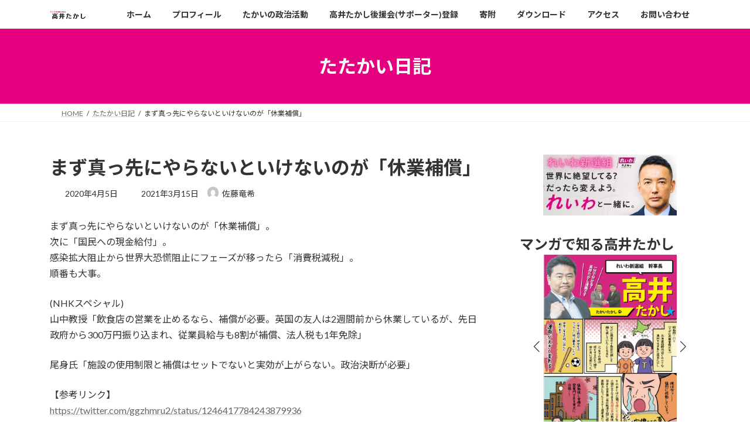

--- FILE ---
content_type: text/html; charset=UTF-8
request_url: https://takaitakashi.com/archives/6787
body_size: 24036
content:
<!DOCTYPE html>
<html dir="ltr" lang="ja" prefix="og: https://ogp.me/ns#">
<head>
<meta charset="utf-8">
<meta http-equiv="X-UA-Compatible" content="IE=edge">
<meta name="viewport" content="width=device-width, initial-scale=1">
<!-- Google tag (gtag.js) --><script async src="https://www.googletagmanager.com/gtag/js?id=G-DR14QJRFXY"></script><script>window.dataLayer = window.dataLayer || [];function gtag(){dataLayer.push(arguments);}gtag('js', new Date());gtag('config', 'G-DR14QJRFXY');</script>
<title>まず真っ先にやらないといけないのが「休業補償」 - れいわ新選組幹事長 高井たかし 公式サイト</title>

		<!-- All in One SEO 4.9.3 - aioseo.com -->
	<meta name="description" content="まず真っ先にやらないといけないのが「休業補償」。 次に「国民への現金給付」。 感染拡大阻止から世界大恐慌阻止に" />
	<meta name="robots" content="max-image-preview:large" />
	<meta name="author" content="佐藤竜希"/>
	<meta name="google-site-verification" content="MOaXS73rMGF5tfwSq-RHmbcTrV4dkmJ8EjPXCSJCpYc" />
	<link rel="canonical" href="https://takaitakashi.com/archives/6787" />
	<meta name="generator" content="All in One SEO (AIOSEO) 4.9.3" />

		<!-- Global site tag (gtag.js) - Google Analytics -->
<script async src="https://www.googletagmanager.com/gtag/js?id=G-6503G5KWLM"></script>
<script>
 window.dataLayer = window.dataLayer || [];
 function gtag(){dataLayer.push(arguments);}
 gtag('js', new Date());

 gtag('config', 'G-6503G5KWLM');
</script>
		<meta property="og:locale" content="ja_JP" />
		<meta property="og:site_name" content="れいわ新選組幹事長 高井たかし 公式サイト - れいわ新選組幹事長 高井たかしの政治理念と活動、プロフィール等を紹介します" />
		<meta property="og:type" content="article" />
		<meta property="og:title" content="まず真っ先にやらないといけないのが「休業補償」 - れいわ新選組幹事長 高井たかし 公式サイト" />
		<meta property="og:description" content="まず真っ先にやらないといけないのが「休業補償」。 次に「国民への現金給付」。 感染拡大阻止から世界大恐慌阻止に" />
		<meta property="og:url" content="https://takaitakashi.com/archives/6787" />
		<meta property="article:published_time" content="2020-04-05T02:13:16+00:00" />
		<meta property="article:modified_time" content="2021-03-15T09:12:58+00:00" />
		<meta name="twitter:card" content="summary" />
		<meta name="twitter:title" content="まず真っ先にやらないといけないのが「休業補償」 - れいわ新選組幹事長 高井たかし 公式サイト" />
		<meta name="twitter:description" content="まず真っ先にやらないといけないのが「休業補償」。 次に「国民への現金給付」。 感染拡大阻止から世界大恐慌阻止に" />
		<script type="application/ld+json" class="aioseo-schema">
			{"@context":"https:\/\/schema.org","@graph":[{"@type":"BlogPosting","@id":"https:\/\/takaitakashi.com\/archives\/6787#blogposting","name":"\u307e\u305a\u771f\u3063\u5148\u306b\u3084\u3089\u306a\u3044\u3068\u3044\u3051\u306a\u3044\u306e\u304c\u300c\u4f11\u696d\u88dc\u511f\u300d - \u308c\u3044\u308f\u65b0\u9078\u7d44\u5e79\u4e8b\u9577 \u9ad8\u4e95\u305f\u304b\u3057 \u516c\u5f0f\u30b5\u30a4\u30c8","headline":"\u307e\u305a\u771f\u3063\u5148\u306b\u3084\u3089\u306a\u3044\u3068\u3044\u3051\u306a\u3044\u306e\u304c\u300c\u4f11\u696d\u88dc\u511f\u300d","author":{"@id":"https:\/\/takaitakashi.com\/archives\/author\/staff#author"},"publisher":{"@id":"https:\/\/takaitakashi.com\/#organization"},"image":{"@type":"ImageObject","url":"https:\/\/takaitakashi.com\/t7\/wp-content\/uploads\/2020\/04\/Twitter_Logo_WhiteOnBlue.png","width":800,"height":600},"datePublished":"2020-04-05T11:13:16+09:00","dateModified":"2021-03-15T18:12:58+09:00","inLanguage":"ja","mainEntityOfPage":{"@id":"https:\/\/takaitakashi.com\/archives\/6787#webpage"},"isPartOf":{"@id":"https:\/\/takaitakashi.com\/archives\/6787#webpage"},"articleSection":"\u305f\u305f\u304b\u3044\u65e5\u8a18, \u6d88\u8cbb\u7a0e\u30fb\uff2d\uff2d\uff34"},{"@type":"BreadcrumbList","@id":"https:\/\/takaitakashi.com\/archives\/6787#breadcrumblist","itemListElement":[{"@type":"ListItem","@id":"https:\/\/takaitakashi.com#listItem","position":1,"name":"\u30db\u30fc\u30e0","item":"https:\/\/takaitakashi.com","nextItem":{"@type":"ListItem","@id":"https:\/\/takaitakashi.com\/archives\/category\/fighting-diary#listItem","name":"\u305f\u305f\u304b\u3044\u65e5\u8a18"}},{"@type":"ListItem","@id":"https:\/\/takaitakashi.com\/archives\/category\/fighting-diary#listItem","position":2,"name":"\u305f\u305f\u304b\u3044\u65e5\u8a18","item":"https:\/\/takaitakashi.com\/archives\/category\/fighting-diary","nextItem":{"@type":"ListItem","@id":"https:\/\/takaitakashi.com\/archives\/6787#listItem","name":"\u307e\u305a\u771f\u3063\u5148\u306b\u3084\u3089\u306a\u3044\u3068\u3044\u3051\u306a\u3044\u306e\u304c\u300c\u4f11\u696d\u88dc\u511f\u300d"},"previousItem":{"@type":"ListItem","@id":"https:\/\/takaitakashi.com#listItem","name":"\u30db\u30fc\u30e0"}},{"@type":"ListItem","@id":"https:\/\/takaitakashi.com\/archives\/6787#listItem","position":3,"name":"\u307e\u305a\u771f\u3063\u5148\u306b\u3084\u3089\u306a\u3044\u3068\u3044\u3051\u306a\u3044\u306e\u304c\u300c\u4f11\u696d\u88dc\u511f\u300d","previousItem":{"@type":"ListItem","@id":"https:\/\/takaitakashi.com\/archives\/category\/fighting-diary#listItem","name":"\u305f\u305f\u304b\u3044\u65e5\u8a18"}}]},{"@type":"Organization","@id":"https:\/\/takaitakashi.com\/#organization","name":"\u8846\u8b70\u9662\u8b70\u54e1 \u9ad8\u4e95\u305f\u304b\u3057 \u516c\u5f0f\u30b5\u30a4\u30c8","description":"\u308c\u3044\u308f\u65b0\u9078\u7d44\u5e79\u4e8b\u9577 \u9ad8\u4e95\u305f\u304b\u3057\u306e\u653f\u6cbb\u7406\u5ff5\u3068\u6d3b\u52d5\u3001\u30d7\u30ed\u30d5\u30a3\u30fc\u30eb\u7b49\u3092\u7d39\u4ecb\u3057\u307e\u3059","url":"https:\/\/takaitakashi.com\/"},{"@type":"Person","@id":"https:\/\/takaitakashi.com\/archives\/author\/staff#author","url":"https:\/\/takaitakashi.com\/archives\/author\/staff","name":"\u4f50\u85e4\u7adc\u5e0c","image":{"@type":"ImageObject","@id":"https:\/\/takaitakashi.com\/archives\/6787#authorImage","url":"https:\/\/secure.gravatar.com\/avatar\/9ce86729d88a6d446d856269380be7861581c4ee125b3054ff8fcb9629401e2e?s=96&d=mm&r=g","width":96,"height":96,"caption":"\u4f50\u85e4\u7adc\u5e0c"}},{"@type":"WebPage","@id":"https:\/\/takaitakashi.com\/archives\/6787#webpage","url":"https:\/\/takaitakashi.com\/archives\/6787","name":"\u307e\u305a\u771f\u3063\u5148\u306b\u3084\u3089\u306a\u3044\u3068\u3044\u3051\u306a\u3044\u306e\u304c\u300c\u4f11\u696d\u88dc\u511f\u300d - \u308c\u3044\u308f\u65b0\u9078\u7d44\u5e79\u4e8b\u9577 \u9ad8\u4e95\u305f\u304b\u3057 \u516c\u5f0f\u30b5\u30a4\u30c8","description":"\u307e\u305a\u771f\u3063\u5148\u306b\u3084\u3089\u306a\u3044\u3068\u3044\u3051\u306a\u3044\u306e\u304c\u300c\u4f11\u696d\u88dc\u511f\u300d\u3002 \u6b21\u306b\u300c\u56fd\u6c11\u3078\u306e\u73fe\u91d1\u7d66\u4ed8\u300d\u3002 \u611f\u67d3\u62e1\u5927\u963b\u6b62\u304b\u3089\u4e16\u754c\u5927\u6050\u614c\u963b\u6b62\u306b","inLanguage":"ja","isPartOf":{"@id":"https:\/\/takaitakashi.com\/#website"},"breadcrumb":{"@id":"https:\/\/takaitakashi.com\/archives\/6787#breadcrumblist"},"author":{"@id":"https:\/\/takaitakashi.com\/archives\/author\/staff#author"},"creator":{"@id":"https:\/\/takaitakashi.com\/archives\/author\/staff#author"},"image":{"@type":"ImageObject","url":"https:\/\/takaitakashi.com\/t7\/wp-content\/uploads\/2020\/04\/Twitter_Logo_WhiteOnBlue.png","@id":"https:\/\/takaitakashi.com\/archives\/6787\/#mainImage","width":800,"height":600},"primaryImageOfPage":{"@id":"https:\/\/takaitakashi.com\/archives\/6787#mainImage"},"datePublished":"2020-04-05T11:13:16+09:00","dateModified":"2021-03-15T18:12:58+09:00"},{"@type":"WebSite","@id":"https:\/\/takaitakashi.com\/#website","url":"https:\/\/takaitakashi.com\/","name":"\u8846\u8b70\u9662\u8b70\u54e1 \u9ad8\u4e95\u305f\u304b\u3057 \u516c\u5f0f\u30b5\u30a4\u30c8","description":"\u308c\u3044\u308f\u65b0\u9078\u7d44\u5e79\u4e8b\u9577 \u9ad8\u4e95\u305f\u304b\u3057\u306e\u653f\u6cbb\u7406\u5ff5\u3068\u6d3b\u52d5\u3001\u30d7\u30ed\u30d5\u30a3\u30fc\u30eb\u7b49\u3092\u7d39\u4ecb\u3057\u307e\u3059","inLanguage":"ja","publisher":{"@id":"https:\/\/takaitakashi.com\/#organization"}}]}
		</script>
		<!-- All in One SEO -->

<link rel='dns-prefetch' href='//www.googletagmanager.com' />
<link rel="alternate" type="application/rss+xml" title="れいわ新選組幹事長 高井たかし 公式サイト &raquo; フィード" href="https://takaitakashi.com/feed" />
<link rel="alternate" type="application/rss+xml" title="れいわ新選組幹事長 高井たかし 公式サイト &raquo; コメントフィード" href="https://takaitakashi.com/comments/feed" />
<link rel="alternate" title="oEmbed (JSON)" type="application/json+oembed" href="https://takaitakashi.com/wp-json/oembed/1.0/embed?url=https%3A%2F%2Ftakaitakashi.com%2Farchives%2F6787" />
<link rel="alternate" title="oEmbed (XML)" type="text/xml+oembed" href="https://takaitakashi.com/wp-json/oembed/1.0/embed?url=https%3A%2F%2Ftakaitakashi.com%2Farchives%2F6787&#038;format=xml" />
<style id='wp-img-auto-sizes-contain-inline-css' type='text/css'>
img:is([sizes=auto i],[sizes^="auto," i]){contain-intrinsic-size:3000px 1500px}
/*# sourceURL=wp-img-auto-sizes-contain-inline-css */
</style>
<link rel='stylesheet' id='vkExUnit_common_style-css' href='https://takaitakashi.com/t7/wp-content/plugins/vk-all-in-one-expansion-unit/assets/css/vkExUnit_style.css?ver=9.113.0.1' type='text/css' media='all' />
<style id='vkExUnit_common_style-inline-css' type='text/css'>
.grecaptcha-badge{bottom: 85px !important;}
:root {--ver_page_top_button_url:url(https://takaitakashi.com/t7/wp-content/plugins/vk-all-in-one-expansion-unit/assets/images/to-top-btn-icon.svg);}@font-face {font-weight: normal;font-style: normal;font-family: "vk_sns";src: url("https://takaitakashi.com/t7/wp-content/plugins/vk-all-in-one-expansion-unit/inc/sns/icons/fonts/vk_sns.eot?-bq20cj");src: url("https://takaitakashi.com/t7/wp-content/plugins/vk-all-in-one-expansion-unit/inc/sns/icons/fonts/vk_sns.eot?#iefix-bq20cj") format("embedded-opentype"),url("https://takaitakashi.com/t7/wp-content/plugins/vk-all-in-one-expansion-unit/inc/sns/icons/fonts/vk_sns.woff?-bq20cj") format("woff"),url("https://takaitakashi.com/t7/wp-content/plugins/vk-all-in-one-expansion-unit/inc/sns/icons/fonts/vk_sns.ttf?-bq20cj") format("truetype"),url("https://takaitakashi.com/t7/wp-content/plugins/vk-all-in-one-expansion-unit/inc/sns/icons/fonts/vk_sns.svg?-bq20cj#vk_sns") format("svg");}
.veu_promotion-alert__content--text {border: 1px solid rgba(0,0,0,0.125);padding: 0.5em 1em;border-radius: var(--vk-size-radius);margin-bottom: var(--vk-margin-block-bottom);font-size: 0.875rem;}/* Alert Content部分に段落タグを入れた場合に最後の段落の余白を0にする */.veu_promotion-alert__content--text p:last-of-type{margin-bottom:0;margin-top: 0;}
/*# sourceURL=vkExUnit_common_style-inline-css */
</style>
<style id='wp-emoji-styles-inline-css' type='text/css'>

	img.wp-smiley, img.emoji {
		display: inline !important;
		border: none !important;
		box-shadow: none !important;
		height: 1em !important;
		width: 1em !important;
		margin: 0 0.07em !important;
		vertical-align: -0.1em !important;
		background: none !important;
		padding: 0 !important;
	}
/*# sourceURL=wp-emoji-styles-inline-css */
</style>
<style id='wp-block-library-inline-css' type='text/css'>
:root{--wp-block-synced-color:#7a00df;--wp-block-synced-color--rgb:122,0,223;--wp-bound-block-color:var(--wp-block-synced-color);--wp-editor-canvas-background:#ddd;--wp-admin-theme-color:#007cba;--wp-admin-theme-color--rgb:0,124,186;--wp-admin-theme-color-darker-10:#006ba1;--wp-admin-theme-color-darker-10--rgb:0,107,160.5;--wp-admin-theme-color-darker-20:#005a87;--wp-admin-theme-color-darker-20--rgb:0,90,135;--wp-admin-border-width-focus:2px}@media (min-resolution:192dpi){:root{--wp-admin-border-width-focus:1.5px}}.wp-element-button{cursor:pointer}:root .has-very-light-gray-background-color{background-color:#eee}:root .has-very-dark-gray-background-color{background-color:#313131}:root .has-very-light-gray-color{color:#eee}:root .has-very-dark-gray-color{color:#313131}:root .has-vivid-green-cyan-to-vivid-cyan-blue-gradient-background{background:linear-gradient(135deg,#00d084,#0693e3)}:root .has-purple-crush-gradient-background{background:linear-gradient(135deg,#34e2e4,#4721fb 50%,#ab1dfe)}:root .has-hazy-dawn-gradient-background{background:linear-gradient(135deg,#faaca8,#dad0ec)}:root .has-subdued-olive-gradient-background{background:linear-gradient(135deg,#fafae1,#67a671)}:root .has-atomic-cream-gradient-background{background:linear-gradient(135deg,#fdd79a,#004a59)}:root .has-nightshade-gradient-background{background:linear-gradient(135deg,#330968,#31cdcf)}:root .has-midnight-gradient-background{background:linear-gradient(135deg,#020381,#2874fc)}:root{--wp--preset--font-size--normal:16px;--wp--preset--font-size--huge:42px}.has-regular-font-size{font-size:1em}.has-larger-font-size{font-size:2.625em}.has-normal-font-size{font-size:var(--wp--preset--font-size--normal)}.has-huge-font-size{font-size:var(--wp--preset--font-size--huge)}.has-text-align-center{text-align:center}.has-text-align-left{text-align:left}.has-text-align-right{text-align:right}.has-fit-text{white-space:nowrap!important}#end-resizable-editor-section{display:none}.aligncenter{clear:both}.items-justified-left{justify-content:flex-start}.items-justified-center{justify-content:center}.items-justified-right{justify-content:flex-end}.items-justified-space-between{justify-content:space-between}.screen-reader-text{border:0;clip-path:inset(50%);height:1px;margin:-1px;overflow:hidden;padding:0;position:absolute;width:1px;word-wrap:normal!important}.screen-reader-text:focus{background-color:#ddd;clip-path:none;color:#444;display:block;font-size:1em;height:auto;left:5px;line-height:normal;padding:15px 23px 14px;text-decoration:none;top:5px;width:auto;z-index:100000}html :where(.has-border-color){border-style:solid}html :where([style*=border-top-color]){border-top-style:solid}html :where([style*=border-right-color]){border-right-style:solid}html :where([style*=border-bottom-color]){border-bottom-style:solid}html :where([style*=border-left-color]){border-left-style:solid}html :where([style*=border-width]){border-style:solid}html :where([style*=border-top-width]){border-top-style:solid}html :where([style*=border-right-width]){border-right-style:solid}html :where([style*=border-bottom-width]){border-bottom-style:solid}html :where([style*=border-left-width]){border-left-style:solid}html :where(img[class*=wp-image-]){height:auto;max-width:100%}:where(figure){margin:0 0 1em}html :where(.is-position-sticky){--wp-admin--admin-bar--position-offset:var(--wp-admin--admin-bar--height,0px)}@media screen and (max-width:600px){html :where(.is-position-sticky){--wp-admin--admin-bar--position-offset:0px}}
.vk-cols--reverse{flex-direction:row-reverse}.vk-cols--hasbtn{margin-bottom:0}.vk-cols--hasbtn>.row>.vk_gridColumn_item,.vk-cols--hasbtn>.wp-block-column{position:relative;padding-bottom:3em}.vk-cols--hasbtn>.row>.vk_gridColumn_item>.wp-block-buttons,.vk-cols--hasbtn>.row>.vk_gridColumn_item>.vk_button,.vk-cols--hasbtn>.wp-block-column>.wp-block-buttons,.vk-cols--hasbtn>.wp-block-column>.vk_button{position:absolute;bottom:0;width:100%}.vk-cols--fit.wp-block-columns{gap:0}.vk-cols--fit.wp-block-columns,.vk-cols--fit.wp-block-columns:not(.is-not-stacked-on-mobile){margin-top:0;margin-bottom:0;justify-content:space-between}.vk-cols--fit.wp-block-columns>.wp-block-column *:last-child,.vk-cols--fit.wp-block-columns:not(.is-not-stacked-on-mobile)>.wp-block-column *:last-child{margin-bottom:0}.vk-cols--fit.wp-block-columns>.wp-block-column>.wp-block-cover,.vk-cols--fit.wp-block-columns:not(.is-not-stacked-on-mobile)>.wp-block-column>.wp-block-cover{margin-top:0}.vk-cols--fit.wp-block-columns.has-background,.vk-cols--fit.wp-block-columns:not(.is-not-stacked-on-mobile).has-background{padding:0}@media(max-width: 599px){.vk-cols--fit.wp-block-columns:not(.has-background)>.wp-block-column:not(.has-background),.vk-cols--fit.wp-block-columns:not(.is-not-stacked-on-mobile):not(.has-background)>.wp-block-column:not(.has-background){padding-left:0 !important;padding-right:0 !important}}@media(min-width: 782px){.vk-cols--fit.wp-block-columns .block-editor-block-list__block.wp-block-column:not(:first-child),.vk-cols--fit.wp-block-columns>.wp-block-column:not(:first-child),.vk-cols--fit.wp-block-columns:not(.is-not-stacked-on-mobile) .block-editor-block-list__block.wp-block-column:not(:first-child),.vk-cols--fit.wp-block-columns:not(.is-not-stacked-on-mobile)>.wp-block-column:not(:first-child){margin-left:0}}@media(min-width: 600px)and (max-width: 781px){.vk-cols--fit.wp-block-columns .wp-block-column:nth-child(2n),.vk-cols--fit.wp-block-columns:not(.is-not-stacked-on-mobile) .wp-block-column:nth-child(2n){margin-left:0}.vk-cols--fit.wp-block-columns .wp-block-column:not(:only-child),.vk-cols--fit.wp-block-columns:not(.is-not-stacked-on-mobile) .wp-block-column:not(:only-child){flex-basis:50% !important}}.vk-cols--fit--gap1.wp-block-columns{gap:1px}@media(min-width: 600px)and (max-width: 781px){.vk-cols--fit--gap1.wp-block-columns .wp-block-column:not(:only-child){flex-basis:calc(50% - 1px) !important}}.vk-cols--fit.vk-cols--grid>.block-editor-block-list__block,.vk-cols--fit.vk-cols--grid>.wp-block-column,.vk-cols--fit.vk-cols--grid:not(.is-not-stacked-on-mobile)>.block-editor-block-list__block,.vk-cols--fit.vk-cols--grid:not(.is-not-stacked-on-mobile)>.wp-block-column{flex-basis:50%;box-sizing:border-box}@media(max-width: 599px){.vk-cols--fit.vk-cols--grid.vk-cols--grid--alignfull>.wp-block-column:nth-child(2)>.wp-block-cover,.vk-cols--fit.vk-cols--grid.vk-cols--grid--alignfull>.wp-block-column:nth-child(2)>.vk_outer,.vk-cols--fit.vk-cols--grid:not(.is-not-stacked-on-mobile).vk-cols--grid--alignfull>.wp-block-column:nth-child(2)>.wp-block-cover,.vk-cols--fit.vk-cols--grid:not(.is-not-stacked-on-mobile).vk-cols--grid--alignfull>.wp-block-column:nth-child(2)>.vk_outer{width:100vw;margin-right:calc((100% - 100vw)/2);margin-left:calc((100% - 100vw)/2)}}@media(min-width: 600px){.vk-cols--fit.vk-cols--grid.vk-cols--grid--alignfull>.wp-block-column:nth-child(2)>.wp-block-cover,.vk-cols--fit.vk-cols--grid.vk-cols--grid--alignfull>.wp-block-column:nth-child(2)>.vk_outer,.vk-cols--fit.vk-cols--grid:not(.is-not-stacked-on-mobile).vk-cols--grid--alignfull>.wp-block-column:nth-child(2)>.wp-block-cover,.vk-cols--fit.vk-cols--grid:not(.is-not-stacked-on-mobile).vk-cols--grid--alignfull>.wp-block-column:nth-child(2)>.vk_outer{margin-right:calc(100% - 50vw);width:50vw}}@media(min-width: 600px){.vk-cols--fit.vk-cols--grid.vk-cols--grid--alignfull.vk-cols--reverse>.wp-block-column,.vk-cols--fit.vk-cols--grid:not(.is-not-stacked-on-mobile).vk-cols--grid--alignfull.vk-cols--reverse>.wp-block-column{margin-left:0;margin-right:0}.vk-cols--fit.vk-cols--grid.vk-cols--grid--alignfull.vk-cols--reverse>.wp-block-column:nth-child(2)>.wp-block-cover,.vk-cols--fit.vk-cols--grid.vk-cols--grid--alignfull.vk-cols--reverse>.wp-block-column:nth-child(2)>.vk_outer,.vk-cols--fit.vk-cols--grid:not(.is-not-stacked-on-mobile).vk-cols--grid--alignfull.vk-cols--reverse>.wp-block-column:nth-child(2)>.wp-block-cover,.vk-cols--fit.vk-cols--grid:not(.is-not-stacked-on-mobile).vk-cols--grid--alignfull.vk-cols--reverse>.wp-block-column:nth-child(2)>.vk_outer{margin-left:calc(100% - 50vw)}}.vk-cols--menu h2,.vk-cols--menu h3,.vk-cols--menu h4,.vk-cols--menu h5{margin-bottom:.2em;text-shadow:#000 0 0 10px}.vk-cols--menu h2:first-child,.vk-cols--menu h3:first-child,.vk-cols--menu h4:first-child,.vk-cols--menu h5:first-child{margin-top:0}.vk-cols--menu p{margin-bottom:1rem;text-shadow:#000 0 0 10px}.vk-cols--menu .wp-block-cover__inner-container:last-child{margin-bottom:0}.vk-cols--fitbnrs .wp-block-column .wp-block-cover:hover img{filter:unset}.vk-cols--fitbnrs .wp-block-column .wp-block-cover:hover{background-color:unset}.vk-cols--fitbnrs .wp-block-column .wp-block-cover:hover .wp-block-cover__image-background{filter:unset !important}.vk-cols--fitbnrs .wp-block-cover .wp-block-cover__inner-container{position:absolute;height:100%;width:100%}.vk-cols--fitbnrs .vk_button{height:100%;margin:0}.vk-cols--fitbnrs .vk_button .vk_button_btn,.vk-cols--fitbnrs .vk_button .btn{height:100%;width:100%;border:none;box-shadow:none;background-color:unset !important;transition:unset}.vk-cols--fitbnrs .vk_button .vk_button_btn:hover,.vk-cols--fitbnrs .vk_button .btn:hover{transition:unset}.vk-cols--fitbnrs .vk_button .vk_button_btn:after,.vk-cols--fitbnrs .vk_button .btn:after{border:none}.vk-cols--fitbnrs .vk_button .vk_button_link_txt{width:100%;position:absolute;top:50%;left:50%;transform:translateY(-50%) translateX(-50%);font-size:2rem;text-shadow:#000 0 0 10px}.vk-cols--fitbnrs .vk_button .vk_button_link_subCaption{width:100%;position:absolute;top:calc(50% + 2.2em);left:50%;transform:translateY(-50%) translateX(-50%);text-shadow:#000 0 0 10px}@media(min-width: 992px){.vk-cols--media.wp-block-columns{gap:3rem}}.vk-fit-map figure{margin-bottom:0}.vk-fit-map iframe{position:relative;margin-bottom:0;display:block;max-height:400px;width:100vw}.vk-fit-map:is(.alignfull,.alignwide) div{max-width:100%}.vk-table--th--width25 :where(tr>*:first-child){width:25%}.vk-table--th--width30 :where(tr>*:first-child){width:30%}.vk-table--th--width35 :where(tr>*:first-child){width:35%}.vk-table--th--width40 :where(tr>*:first-child){width:40%}.vk-table--th--bg-bright :where(tr>*:first-child){background-color:var(--wp--preset--color--bg-secondary, rgba(0, 0, 0, 0.05))}@media(max-width: 599px){.vk-table--mobile-block :is(th,td){width:100%;display:block}.vk-table--mobile-block.wp-block-table table :is(th,td){border-top:none}}.vk-table--width--th25 :where(tr>*:first-child){width:25%}.vk-table--width--th30 :where(tr>*:first-child){width:30%}.vk-table--width--th35 :where(tr>*:first-child){width:35%}.vk-table--width--th40 :where(tr>*:first-child){width:40%}.no-margin{margin:0}@media(max-width: 599px){.wp-block-image.vk-aligncenter--mobile>.alignright{float:none;margin-left:auto;margin-right:auto}.vk-no-padding-horizontal--mobile{padding-left:0 !important;padding-right:0 !important}}
/* VK Color Palettes */:root{ --wp--preset--color--vk-color-primary:#e5007f}/* --vk-color-primary is deprecated. */:root{ --vk-color-primary: var(--wp--preset--color--vk-color-primary);}:root{ --wp--preset--color--vk-color-primary-dark:#b70066}/* --vk-color-primary-dark is deprecated. */:root{ --vk-color-primary-dark: var(--wp--preset--color--vk-color-primary-dark);}:root{ --wp--preset--color--vk-color-primary-vivid:#fc008c}/* --vk-color-primary-vivid is deprecated. */:root{ --vk-color-primary-vivid: var(--wp--preset--color--vk-color-primary-vivid);}:root{ --wp--preset--color--vk-color-custom-1:#c0e7ed}/* --vk-color-custom-1 is deprecated. */:root{ --vk-color-custom-1: var(--wp--preset--color--vk-color-custom-1);}

/*# sourceURL=wp-block-library-inline-css */
</style><style id='wp-block-heading-inline-css' type='text/css'>
h1:where(.wp-block-heading).has-background,h2:where(.wp-block-heading).has-background,h3:where(.wp-block-heading).has-background,h4:where(.wp-block-heading).has-background,h5:where(.wp-block-heading).has-background,h6:where(.wp-block-heading).has-background{padding:1.25em 2.375em}h1.has-text-align-left[style*=writing-mode]:where([style*=vertical-lr]),h1.has-text-align-right[style*=writing-mode]:where([style*=vertical-rl]),h2.has-text-align-left[style*=writing-mode]:where([style*=vertical-lr]),h2.has-text-align-right[style*=writing-mode]:where([style*=vertical-rl]),h3.has-text-align-left[style*=writing-mode]:where([style*=vertical-lr]),h3.has-text-align-right[style*=writing-mode]:where([style*=vertical-rl]),h4.has-text-align-left[style*=writing-mode]:where([style*=vertical-lr]),h4.has-text-align-right[style*=writing-mode]:where([style*=vertical-rl]),h5.has-text-align-left[style*=writing-mode]:where([style*=vertical-lr]),h5.has-text-align-right[style*=writing-mode]:where([style*=vertical-rl]),h6.has-text-align-left[style*=writing-mode]:where([style*=vertical-lr]),h6.has-text-align-right[style*=writing-mode]:where([style*=vertical-rl]){rotate:180deg}
/*# sourceURL=https://takaitakashi.com/t7/wp-includes/blocks/heading/style.min.css */
</style>
<style id='wp-block-image-inline-css' type='text/css'>
.wp-block-image>a,.wp-block-image>figure>a{display:inline-block}.wp-block-image img{box-sizing:border-box;height:auto;max-width:100%;vertical-align:bottom}@media not (prefers-reduced-motion){.wp-block-image img.hide{visibility:hidden}.wp-block-image img.show{animation:show-content-image .4s}}.wp-block-image[style*=border-radius] img,.wp-block-image[style*=border-radius]>a{border-radius:inherit}.wp-block-image.has-custom-border img{box-sizing:border-box}.wp-block-image.aligncenter{text-align:center}.wp-block-image.alignfull>a,.wp-block-image.alignwide>a{width:100%}.wp-block-image.alignfull img,.wp-block-image.alignwide img{height:auto;width:100%}.wp-block-image .aligncenter,.wp-block-image .alignleft,.wp-block-image .alignright,.wp-block-image.aligncenter,.wp-block-image.alignleft,.wp-block-image.alignright{display:table}.wp-block-image .aligncenter>figcaption,.wp-block-image .alignleft>figcaption,.wp-block-image .alignright>figcaption,.wp-block-image.aligncenter>figcaption,.wp-block-image.alignleft>figcaption,.wp-block-image.alignright>figcaption{caption-side:bottom;display:table-caption}.wp-block-image .alignleft{float:left;margin:.5em 1em .5em 0}.wp-block-image .alignright{float:right;margin:.5em 0 .5em 1em}.wp-block-image .aligncenter{margin-left:auto;margin-right:auto}.wp-block-image :where(figcaption){margin-bottom:1em;margin-top:.5em}.wp-block-image.is-style-circle-mask img{border-radius:9999px}@supports ((-webkit-mask-image:none) or (mask-image:none)) or (-webkit-mask-image:none){.wp-block-image.is-style-circle-mask img{border-radius:0;-webkit-mask-image:url('data:image/svg+xml;utf8,<svg viewBox="0 0 100 100" xmlns="http://www.w3.org/2000/svg"><circle cx="50" cy="50" r="50"/></svg>');mask-image:url('data:image/svg+xml;utf8,<svg viewBox="0 0 100 100" xmlns="http://www.w3.org/2000/svg"><circle cx="50" cy="50" r="50"/></svg>');mask-mode:alpha;-webkit-mask-position:center;mask-position:center;-webkit-mask-repeat:no-repeat;mask-repeat:no-repeat;-webkit-mask-size:contain;mask-size:contain}}:root :where(.wp-block-image.is-style-rounded img,.wp-block-image .is-style-rounded img){border-radius:9999px}.wp-block-image figure{margin:0}.wp-lightbox-container{display:flex;flex-direction:column;position:relative}.wp-lightbox-container img{cursor:zoom-in}.wp-lightbox-container img:hover+button{opacity:1}.wp-lightbox-container button{align-items:center;backdrop-filter:blur(16px) saturate(180%);background-color:#5a5a5a40;border:none;border-radius:4px;cursor:zoom-in;display:flex;height:20px;justify-content:center;opacity:0;padding:0;position:absolute;right:16px;text-align:center;top:16px;width:20px;z-index:100}@media not (prefers-reduced-motion){.wp-lightbox-container button{transition:opacity .2s ease}}.wp-lightbox-container button:focus-visible{outline:3px auto #5a5a5a40;outline:3px auto -webkit-focus-ring-color;outline-offset:3px}.wp-lightbox-container button:hover{cursor:pointer;opacity:1}.wp-lightbox-container button:focus{opacity:1}.wp-lightbox-container button:focus,.wp-lightbox-container button:hover,.wp-lightbox-container button:not(:hover):not(:active):not(.has-background){background-color:#5a5a5a40;border:none}.wp-lightbox-overlay{box-sizing:border-box;cursor:zoom-out;height:100vh;left:0;overflow:hidden;position:fixed;top:0;visibility:hidden;width:100%;z-index:100000}.wp-lightbox-overlay .close-button{align-items:center;cursor:pointer;display:flex;justify-content:center;min-height:40px;min-width:40px;padding:0;position:absolute;right:calc(env(safe-area-inset-right) + 16px);top:calc(env(safe-area-inset-top) + 16px);z-index:5000000}.wp-lightbox-overlay .close-button:focus,.wp-lightbox-overlay .close-button:hover,.wp-lightbox-overlay .close-button:not(:hover):not(:active):not(.has-background){background:none;border:none}.wp-lightbox-overlay .lightbox-image-container{height:var(--wp--lightbox-container-height);left:50%;overflow:hidden;position:absolute;top:50%;transform:translate(-50%,-50%);transform-origin:top left;width:var(--wp--lightbox-container-width);z-index:9999999999}.wp-lightbox-overlay .wp-block-image{align-items:center;box-sizing:border-box;display:flex;height:100%;justify-content:center;margin:0;position:relative;transform-origin:0 0;width:100%;z-index:3000000}.wp-lightbox-overlay .wp-block-image img{height:var(--wp--lightbox-image-height);min-height:var(--wp--lightbox-image-height);min-width:var(--wp--lightbox-image-width);width:var(--wp--lightbox-image-width)}.wp-lightbox-overlay .wp-block-image figcaption{display:none}.wp-lightbox-overlay button{background:none;border:none}.wp-lightbox-overlay .scrim{background-color:#fff;height:100%;opacity:.9;position:absolute;width:100%;z-index:2000000}.wp-lightbox-overlay.active{visibility:visible}@media not (prefers-reduced-motion){.wp-lightbox-overlay.active{animation:turn-on-visibility .25s both}.wp-lightbox-overlay.active img{animation:turn-on-visibility .35s both}.wp-lightbox-overlay.show-closing-animation:not(.active){animation:turn-off-visibility .35s both}.wp-lightbox-overlay.show-closing-animation:not(.active) img{animation:turn-off-visibility .25s both}.wp-lightbox-overlay.zoom.active{animation:none;opacity:1;visibility:visible}.wp-lightbox-overlay.zoom.active .lightbox-image-container{animation:lightbox-zoom-in .4s}.wp-lightbox-overlay.zoom.active .lightbox-image-container img{animation:none}.wp-lightbox-overlay.zoom.active .scrim{animation:turn-on-visibility .4s forwards}.wp-lightbox-overlay.zoom.show-closing-animation:not(.active){animation:none}.wp-lightbox-overlay.zoom.show-closing-animation:not(.active) .lightbox-image-container{animation:lightbox-zoom-out .4s}.wp-lightbox-overlay.zoom.show-closing-animation:not(.active) .lightbox-image-container img{animation:none}.wp-lightbox-overlay.zoom.show-closing-animation:not(.active) .scrim{animation:turn-off-visibility .4s forwards}}@keyframes show-content-image{0%{visibility:hidden}99%{visibility:hidden}to{visibility:visible}}@keyframes turn-on-visibility{0%{opacity:0}to{opacity:1}}@keyframes turn-off-visibility{0%{opacity:1;visibility:visible}99%{opacity:0;visibility:visible}to{opacity:0;visibility:hidden}}@keyframes lightbox-zoom-in{0%{transform:translate(calc((-100vw + var(--wp--lightbox-scrollbar-width))/2 + var(--wp--lightbox-initial-left-position)),calc(-50vh + var(--wp--lightbox-initial-top-position))) scale(var(--wp--lightbox-scale))}to{transform:translate(-50%,-50%) scale(1)}}@keyframes lightbox-zoom-out{0%{transform:translate(-50%,-50%) scale(1);visibility:visible}99%{visibility:visible}to{transform:translate(calc((-100vw + var(--wp--lightbox-scrollbar-width))/2 + var(--wp--lightbox-initial-left-position)),calc(-50vh + var(--wp--lightbox-initial-top-position))) scale(var(--wp--lightbox-scale));visibility:hidden}}
/*# sourceURL=https://takaitakashi.com/t7/wp-includes/blocks/image/style.min.css */
</style>
<style id='wp-block-columns-inline-css' type='text/css'>
.wp-block-columns{box-sizing:border-box;display:flex;flex-wrap:wrap!important}@media (min-width:782px){.wp-block-columns{flex-wrap:nowrap!important}}.wp-block-columns{align-items:normal!important}.wp-block-columns.are-vertically-aligned-top{align-items:flex-start}.wp-block-columns.are-vertically-aligned-center{align-items:center}.wp-block-columns.are-vertically-aligned-bottom{align-items:flex-end}@media (max-width:781px){.wp-block-columns:not(.is-not-stacked-on-mobile)>.wp-block-column{flex-basis:100%!important}}@media (min-width:782px){.wp-block-columns:not(.is-not-stacked-on-mobile)>.wp-block-column{flex-basis:0;flex-grow:1}.wp-block-columns:not(.is-not-stacked-on-mobile)>.wp-block-column[style*=flex-basis]{flex-grow:0}}.wp-block-columns.is-not-stacked-on-mobile{flex-wrap:nowrap!important}.wp-block-columns.is-not-stacked-on-mobile>.wp-block-column{flex-basis:0;flex-grow:1}.wp-block-columns.is-not-stacked-on-mobile>.wp-block-column[style*=flex-basis]{flex-grow:0}:where(.wp-block-columns){margin-bottom:1.75em}:where(.wp-block-columns.has-background){padding:1.25em 2.375em}.wp-block-column{flex-grow:1;min-width:0;overflow-wrap:break-word;word-break:break-word}.wp-block-column.is-vertically-aligned-top{align-self:flex-start}.wp-block-column.is-vertically-aligned-center{align-self:center}.wp-block-column.is-vertically-aligned-bottom{align-self:flex-end}.wp-block-column.is-vertically-aligned-stretch{align-self:stretch}.wp-block-column.is-vertically-aligned-bottom,.wp-block-column.is-vertically-aligned-center,.wp-block-column.is-vertically-aligned-top{width:100%}
/*# sourceURL=https://takaitakashi.com/t7/wp-includes/blocks/columns/style.min.css */
</style>
<style id='wp-block-group-inline-css' type='text/css'>
.wp-block-group{box-sizing:border-box}:where(.wp-block-group.wp-block-group-is-layout-constrained){position:relative}
/*# sourceURL=https://takaitakashi.com/t7/wp-includes/blocks/group/style.min.css */
</style>
<style id='wp-block-paragraph-inline-css' type='text/css'>
.is-small-text{font-size:.875em}.is-regular-text{font-size:1em}.is-large-text{font-size:2.25em}.is-larger-text{font-size:3em}.has-drop-cap:not(:focus):first-letter{float:left;font-size:8.4em;font-style:normal;font-weight:100;line-height:.68;margin:.05em .1em 0 0;text-transform:uppercase}body.rtl .has-drop-cap:not(:focus):first-letter{float:none;margin-left:.1em}p.has-drop-cap.has-background{overflow:hidden}:root :where(p.has-background){padding:1.25em 2.375em}:where(p.has-text-color:not(.has-link-color)) a{color:inherit}p.has-text-align-left[style*="writing-mode:vertical-lr"],p.has-text-align-right[style*="writing-mode:vertical-rl"]{rotate:180deg}
/*# sourceURL=https://takaitakashi.com/t7/wp-includes/blocks/paragraph/style.min.css */
</style>
<style id='global-styles-inline-css' type='text/css'>
:root{--wp--preset--aspect-ratio--square: 1;--wp--preset--aspect-ratio--4-3: 4/3;--wp--preset--aspect-ratio--3-4: 3/4;--wp--preset--aspect-ratio--3-2: 3/2;--wp--preset--aspect-ratio--2-3: 2/3;--wp--preset--aspect-ratio--16-9: 16/9;--wp--preset--aspect-ratio--9-16: 9/16;--wp--preset--color--black: #000000;--wp--preset--color--cyan-bluish-gray: #abb8c3;--wp--preset--color--white: #ffffff;--wp--preset--color--pale-pink: #f78da7;--wp--preset--color--vivid-red: #cf2e2e;--wp--preset--color--luminous-vivid-orange: #ff6900;--wp--preset--color--luminous-vivid-amber: #fcb900;--wp--preset--color--light-green-cyan: #7bdcb5;--wp--preset--color--vivid-green-cyan: #00d084;--wp--preset--color--pale-cyan-blue: #8ed1fc;--wp--preset--color--vivid-cyan-blue: #0693e3;--wp--preset--color--vivid-purple: #9b51e0;--wp--preset--color--vk-color-primary: #e5007f;--wp--preset--color--vk-color-primary-dark: #b70066;--wp--preset--color--vk-color-primary-vivid: #fc008c;--wp--preset--color--vk-color-custom-1: #c0e7ed;--wp--preset--gradient--vivid-cyan-blue-to-vivid-purple: linear-gradient(135deg,rgba(6,147,227,1) 0%,rgb(155,81,224) 100%);--wp--preset--gradient--light-green-cyan-to-vivid-green-cyan: linear-gradient(135deg,rgb(122,220,180) 0%,rgb(0,208,130) 100%);--wp--preset--gradient--luminous-vivid-amber-to-luminous-vivid-orange: linear-gradient(135deg,rgba(252,185,0,1) 0%,rgba(255,105,0,1) 100%);--wp--preset--gradient--luminous-vivid-orange-to-vivid-red: linear-gradient(135deg,rgba(255,105,0,1) 0%,rgb(207,46,46) 100%);--wp--preset--gradient--very-light-gray-to-cyan-bluish-gray: linear-gradient(135deg,rgb(238,238,238) 0%,rgb(169,184,195) 100%);--wp--preset--gradient--cool-to-warm-spectrum: linear-gradient(135deg,rgb(74,234,220) 0%,rgb(151,120,209) 20%,rgb(207,42,186) 40%,rgb(238,44,130) 60%,rgb(251,105,98) 80%,rgb(254,248,76) 100%);--wp--preset--gradient--blush-light-purple: linear-gradient(135deg,rgb(255,206,236) 0%,rgb(152,150,240) 100%);--wp--preset--gradient--blush-bordeaux: linear-gradient(135deg,rgb(254,205,165) 0%,rgb(254,45,45) 50%,rgb(107,0,62) 100%);--wp--preset--gradient--luminous-dusk: linear-gradient(135deg,rgb(255,203,112) 0%,rgb(199,81,192) 50%,rgb(65,88,208) 100%);--wp--preset--gradient--pale-ocean: linear-gradient(135deg,rgb(255,245,203) 0%,rgb(182,227,212) 50%,rgb(51,167,181) 100%);--wp--preset--gradient--electric-grass: linear-gradient(135deg,rgb(202,248,128) 0%,rgb(113,206,126) 100%);--wp--preset--gradient--midnight: linear-gradient(135deg,rgb(2,3,129) 0%,rgb(40,116,252) 100%);--wp--preset--gradient--vivid-green-cyan-to-vivid-cyan-blue: linear-gradient(135deg,rgba(0,208,132,1) 0%,rgba(6,147,227,1) 100%);--wp--preset--font-size--small: 14px;--wp--preset--font-size--medium: 20px;--wp--preset--font-size--large: 24px;--wp--preset--font-size--x-large: 42px;--wp--preset--font-size--regular: 16px;--wp--preset--font-size--huge: 36px;--wp--preset--spacing--20: 0.44rem;--wp--preset--spacing--30: 0.67rem;--wp--preset--spacing--40: 1rem;--wp--preset--spacing--50: 1.5rem;--wp--preset--spacing--60: 2.25rem;--wp--preset--spacing--70: 3.38rem;--wp--preset--spacing--80: 5.06rem;--wp--preset--shadow--natural: 6px 6px 9px rgba(0, 0, 0, 0.2);--wp--preset--shadow--deep: 12px 12px 50px rgba(0, 0, 0, 0.4);--wp--preset--shadow--sharp: 6px 6px 0px rgba(0, 0, 0, 0.2);--wp--preset--shadow--outlined: 6px 6px 0px -3px rgb(255, 255, 255), 6px 6px rgb(0, 0, 0);--wp--preset--shadow--crisp: 6px 6px 0px rgb(0, 0, 0);}:where(.is-layout-flex){gap: 0.5em;}:where(.is-layout-grid){gap: 0.5em;}body .is-layout-flex{display: flex;}.is-layout-flex{flex-wrap: wrap;align-items: center;}.is-layout-flex > :is(*, div){margin: 0;}body .is-layout-grid{display: grid;}.is-layout-grid > :is(*, div){margin: 0;}:where(.wp-block-columns.is-layout-flex){gap: 2em;}:where(.wp-block-columns.is-layout-grid){gap: 2em;}:where(.wp-block-post-template.is-layout-flex){gap: 1.25em;}:where(.wp-block-post-template.is-layout-grid){gap: 1.25em;}.has-black-color{color: var(--wp--preset--color--black) !important;}.has-cyan-bluish-gray-color{color: var(--wp--preset--color--cyan-bluish-gray) !important;}.has-white-color{color: var(--wp--preset--color--white) !important;}.has-pale-pink-color{color: var(--wp--preset--color--pale-pink) !important;}.has-vivid-red-color{color: var(--wp--preset--color--vivid-red) !important;}.has-luminous-vivid-orange-color{color: var(--wp--preset--color--luminous-vivid-orange) !important;}.has-luminous-vivid-amber-color{color: var(--wp--preset--color--luminous-vivid-amber) !important;}.has-light-green-cyan-color{color: var(--wp--preset--color--light-green-cyan) !important;}.has-vivid-green-cyan-color{color: var(--wp--preset--color--vivid-green-cyan) !important;}.has-pale-cyan-blue-color{color: var(--wp--preset--color--pale-cyan-blue) !important;}.has-vivid-cyan-blue-color{color: var(--wp--preset--color--vivid-cyan-blue) !important;}.has-vivid-purple-color{color: var(--wp--preset--color--vivid-purple) !important;}.has-vk-color-primary-color{color: var(--wp--preset--color--vk-color-primary) !important;}.has-vk-color-primary-dark-color{color: var(--wp--preset--color--vk-color-primary-dark) !important;}.has-vk-color-primary-vivid-color{color: var(--wp--preset--color--vk-color-primary-vivid) !important;}.has-vk-color-custom-1-color{color: var(--wp--preset--color--vk-color-custom-1) !important;}.has-black-background-color{background-color: var(--wp--preset--color--black) !important;}.has-cyan-bluish-gray-background-color{background-color: var(--wp--preset--color--cyan-bluish-gray) !important;}.has-white-background-color{background-color: var(--wp--preset--color--white) !important;}.has-pale-pink-background-color{background-color: var(--wp--preset--color--pale-pink) !important;}.has-vivid-red-background-color{background-color: var(--wp--preset--color--vivid-red) !important;}.has-luminous-vivid-orange-background-color{background-color: var(--wp--preset--color--luminous-vivid-orange) !important;}.has-luminous-vivid-amber-background-color{background-color: var(--wp--preset--color--luminous-vivid-amber) !important;}.has-light-green-cyan-background-color{background-color: var(--wp--preset--color--light-green-cyan) !important;}.has-vivid-green-cyan-background-color{background-color: var(--wp--preset--color--vivid-green-cyan) !important;}.has-pale-cyan-blue-background-color{background-color: var(--wp--preset--color--pale-cyan-blue) !important;}.has-vivid-cyan-blue-background-color{background-color: var(--wp--preset--color--vivid-cyan-blue) !important;}.has-vivid-purple-background-color{background-color: var(--wp--preset--color--vivid-purple) !important;}.has-vk-color-primary-background-color{background-color: var(--wp--preset--color--vk-color-primary) !important;}.has-vk-color-primary-dark-background-color{background-color: var(--wp--preset--color--vk-color-primary-dark) !important;}.has-vk-color-primary-vivid-background-color{background-color: var(--wp--preset--color--vk-color-primary-vivid) !important;}.has-vk-color-custom-1-background-color{background-color: var(--wp--preset--color--vk-color-custom-1) !important;}.has-black-border-color{border-color: var(--wp--preset--color--black) !important;}.has-cyan-bluish-gray-border-color{border-color: var(--wp--preset--color--cyan-bluish-gray) !important;}.has-white-border-color{border-color: var(--wp--preset--color--white) !important;}.has-pale-pink-border-color{border-color: var(--wp--preset--color--pale-pink) !important;}.has-vivid-red-border-color{border-color: var(--wp--preset--color--vivid-red) !important;}.has-luminous-vivid-orange-border-color{border-color: var(--wp--preset--color--luminous-vivid-orange) !important;}.has-luminous-vivid-amber-border-color{border-color: var(--wp--preset--color--luminous-vivid-amber) !important;}.has-light-green-cyan-border-color{border-color: var(--wp--preset--color--light-green-cyan) !important;}.has-vivid-green-cyan-border-color{border-color: var(--wp--preset--color--vivid-green-cyan) !important;}.has-pale-cyan-blue-border-color{border-color: var(--wp--preset--color--pale-cyan-blue) !important;}.has-vivid-cyan-blue-border-color{border-color: var(--wp--preset--color--vivid-cyan-blue) !important;}.has-vivid-purple-border-color{border-color: var(--wp--preset--color--vivid-purple) !important;}.has-vk-color-primary-border-color{border-color: var(--wp--preset--color--vk-color-primary) !important;}.has-vk-color-primary-dark-border-color{border-color: var(--wp--preset--color--vk-color-primary-dark) !important;}.has-vk-color-primary-vivid-border-color{border-color: var(--wp--preset--color--vk-color-primary-vivid) !important;}.has-vk-color-custom-1-border-color{border-color: var(--wp--preset--color--vk-color-custom-1) !important;}.has-vivid-cyan-blue-to-vivid-purple-gradient-background{background: var(--wp--preset--gradient--vivid-cyan-blue-to-vivid-purple) !important;}.has-light-green-cyan-to-vivid-green-cyan-gradient-background{background: var(--wp--preset--gradient--light-green-cyan-to-vivid-green-cyan) !important;}.has-luminous-vivid-amber-to-luminous-vivid-orange-gradient-background{background: var(--wp--preset--gradient--luminous-vivid-amber-to-luminous-vivid-orange) !important;}.has-luminous-vivid-orange-to-vivid-red-gradient-background{background: var(--wp--preset--gradient--luminous-vivid-orange-to-vivid-red) !important;}.has-very-light-gray-to-cyan-bluish-gray-gradient-background{background: var(--wp--preset--gradient--very-light-gray-to-cyan-bluish-gray) !important;}.has-cool-to-warm-spectrum-gradient-background{background: var(--wp--preset--gradient--cool-to-warm-spectrum) !important;}.has-blush-light-purple-gradient-background{background: var(--wp--preset--gradient--blush-light-purple) !important;}.has-blush-bordeaux-gradient-background{background: var(--wp--preset--gradient--blush-bordeaux) !important;}.has-luminous-dusk-gradient-background{background: var(--wp--preset--gradient--luminous-dusk) !important;}.has-pale-ocean-gradient-background{background: var(--wp--preset--gradient--pale-ocean) !important;}.has-electric-grass-gradient-background{background: var(--wp--preset--gradient--electric-grass) !important;}.has-midnight-gradient-background{background: var(--wp--preset--gradient--midnight) !important;}.has-small-font-size{font-size: var(--wp--preset--font-size--small) !important;}.has-medium-font-size{font-size: var(--wp--preset--font-size--medium) !important;}.has-large-font-size{font-size: var(--wp--preset--font-size--large) !important;}.has-x-large-font-size{font-size: var(--wp--preset--font-size--x-large) !important;}
:where(.wp-block-columns.is-layout-flex){gap: 2em;}:where(.wp-block-columns.is-layout-grid){gap: 2em;}
/*# sourceURL=global-styles-inline-css */
</style>
<style id='core-block-supports-inline-css' type='text/css'>
.wp-container-core-columns-is-layout-9d6595d7{flex-wrap:nowrap;}
/*# sourceURL=core-block-supports-inline-css */
</style>

<style id='classic-theme-styles-inline-css' type='text/css'>
/*! This file is auto-generated */
.wp-block-button__link{color:#fff;background-color:#32373c;border-radius:9999px;box-shadow:none;text-decoration:none;padding:calc(.667em + 2px) calc(1.333em + 2px);font-size:1.125em}.wp-block-file__button{background:#32373c;color:#fff;text-decoration:none}
/*# sourceURL=/wp-includes/css/classic-themes.min.css */
</style>
<link rel='stylesheet' id='ub-extension-style-css-css' href='https://takaitakashi.com/t7/wp-content/plugins/ultimate-blocks/src/extensions/style.css?ver=6.9' type='text/css' media='all' />
<link rel='stylesheet' id='whats-new-style-css' href='https://takaitakashi.com/t7/wp-content/plugins/whats-new-genarator/whats-new.css?ver=2.0.2' type='text/css' media='all' />
<link rel='stylesheet' id='vk-swiper-style-css' href='https://takaitakashi.com/t7/wp-content/plugins/vk-blocks/vendor/vektor-inc/vk-swiper/src/assets/css/swiper-bundle.min.css?ver=11.0.2' type='text/css' media='all' />
<link rel='stylesheet' id='lightning-common-style-css' href='https://takaitakashi.com/t7/wp-content/themes/lightning/_g3/assets/css/style.css?ver=15.33.1' type='text/css' media='all' />
<style id='lightning-common-style-inline-css' type='text/css'>
/* Lightning */:root {--vk-color-primary:#e5007f;--vk-color-primary-dark:#b70066;--vk-color-primary-vivid:#fc008c;--g_nav_main_acc_icon_open_url:url(https://takaitakashi.com/t7/wp-content/themes/lightning/_g3/inc/vk-mobile-nav/package/images/vk-menu-acc-icon-open-black.svg);--g_nav_main_acc_icon_close_url: url(https://takaitakashi.com/t7/wp-content/themes/lightning/_g3/inc/vk-mobile-nav/package/images/vk-menu-close-black.svg);--g_nav_sub_acc_icon_open_url: url(https://takaitakashi.com/t7/wp-content/themes/lightning/_g3/inc/vk-mobile-nav/package/images/vk-menu-acc-icon-open-white.svg);--g_nav_sub_acc_icon_close_url: url(https://takaitakashi.com/t7/wp-content/themes/lightning/_g3/inc/vk-mobile-nav/package/images/vk-menu-close-white.svg);}
:root{--swiper-navigation-color: #fff;}
/* vk-mobile-nav */:root {--vk-mobile-nav-menu-btn-bg-src: url("https://takaitakashi.com/t7/wp-content/themes/lightning/_g3/inc/vk-mobile-nav/package/images/vk-menu-btn-black.svg");--vk-mobile-nav-menu-btn-close-bg-src: url("https://takaitakashi.com/t7/wp-content/themes/lightning/_g3/inc/vk-mobile-nav/package/images/vk-menu-close-black.svg");--vk-menu-acc-icon-open-black-bg-src: url("https://takaitakashi.com/t7/wp-content/themes/lightning/_g3/inc/vk-mobile-nav/package/images/vk-menu-acc-icon-open-black.svg");--vk-menu-acc-icon-open-white-bg-src: url("https://takaitakashi.com/t7/wp-content/themes/lightning/_g3/inc/vk-mobile-nav/package/images/vk-menu-acc-icon-open-white.svg");--vk-menu-acc-icon-close-black-bg-src: url("https://takaitakashi.com/t7/wp-content/themes/lightning/_g3/inc/vk-mobile-nav/package/images/vk-menu-close-black.svg");--vk-menu-acc-icon-close-white-bg-src: url("https://takaitakashi.com/t7/wp-content/themes/lightning/_g3/inc/vk-mobile-nav/package/images/vk-menu-close-white.svg");}
/*# sourceURL=lightning-common-style-inline-css */
</style>
<link rel='stylesheet' id='lightning-design-style-css' href='https://takaitakashi.com/t7/wp-content/themes/lightning/_g3/design-skin/origin3/css/style.css?ver=15.33.1' type='text/css' media='all' />
<style id='lightning-design-style-inline-css' type='text/css'>
.tagcloud a:before { font-family: "Font Awesome 7 Free";content: "\f02b";font-weight: bold; }
/*# sourceURL=lightning-design-style-inline-css */
</style>
<link rel='stylesheet' id='vk-blog-card-css' href='https://takaitakashi.com/t7/wp-content/themes/lightning/_g3/inc/vk-wp-oembed-blog-card/package/css/blog-card.css?ver=6.9' type='text/css' media='all' />
<link rel='stylesheet' id='veu-cta-css' href='https://takaitakashi.com/t7/wp-content/plugins/vk-all-in-one-expansion-unit/inc/call-to-action/package/assets/css/style.css?ver=9.113.0.1' type='text/css' media='all' />
<link rel='stylesheet' id='vk-blocks-build-css-css' href='https://takaitakashi.com/t7/wp-content/plugins/vk-blocks/build/block-build.css?ver=1.115.2.1' type='text/css' media='all' />
<style id='vk-blocks-build-css-inline-css' type='text/css'>

	:root {
		--vk_image-mask-circle: url(https://takaitakashi.com/t7/wp-content/plugins/vk-blocks/inc/vk-blocks/images/circle.svg);
		--vk_image-mask-wave01: url(https://takaitakashi.com/t7/wp-content/plugins/vk-blocks/inc/vk-blocks/images/wave01.svg);
		--vk_image-mask-wave02: url(https://takaitakashi.com/t7/wp-content/plugins/vk-blocks/inc/vk-blocks/images/wave02.svg);
		--vk_image-mask-wave03: url(https://takaitakashi.com/t7/wp-content/plugins/vk-blocks/inc/vk-blocks/images/wave03.svg);
		--vk_image-mask-wave04: url(https://takaitakashi.com/t7/wp-content/plugins/vk-blocks/inc/vk-blocks/images/wave04.svg);
	}
	

	:root {

		--vk-balloon-border-width:4px;

		--vk-balloon-speech-offset:-15px;
	}
	

	:root {
		--vk_flow-arrow: url(https://takaitakashi.com/t7/wp-content/plugins/vk-blocks/inc/vk-blocks/images/arrow_bottom.svg);
	}
	
/*# sourceURL=vk-blocks-build-css-inline-css */
</style>
<link rel='stylesheet' id='lightning-theme-style-css' href='https://takaitakashi.com/t7/wp-content/themes/lightning/style.css?ver=15.33.1' type='text/css' media='all' />
<link rel='stylesheet' id='vk-font-awesome-css' href='https://takaitakashi.com/t7/wp-content/themes/lightning/vendor/vektor-inc/font-awesome-versions/src/font-awesome/css/all.min.css?ver=7.1.0' type='text/css' media='all' />
<script type="text/javascript" src="https://takaitakashi.com/t7/wp-includes/js/jquery/jquery.min.js?ver=3.7.1" id="jquery-core-js"></script>
<script type="text/javascript" src="https://takaitakashi.com/t7/wp-includes/js/jquery/jquery-migrate.min.js?ver=3.4.1" id="jquery-migrate-js"></script>
<script type="text/javascript" src="https://takaitakashi.com/t7/wp-content/plugins/twitter-tweets/js/weblizar-fronend-twitter-tweets.js?ver=1" id="wl-weblizar-fronend-twitter-tweets-js"></script>

<!-- Site Kit によって追加された Google タグ（gtag.js）スニペット -->
<!-- Google アナリティクス スニペット (Site Kit が追加) -->
<script type="text/javascript" src="https://www.googletagmanager.com/gtag/js?id=GT-NB38538Z" id="google_gtagjs-js" async></script>
<script type="text/javascript" id="google_gtagjs-js-after">
/* <![CDATA[ */
window.dataLayer = window.dataLayer || [];function gtag(){dataLayer.push(arguments);}
gtag("set","linker",{"domains":["takaitakashi.com"]});
gtag("js", new Date());
gtag("set", "developer_id.dZTNiMT", true);
gtag("config", "GT-NB38538Z");
 window._googlesitekit = window._googlesitekit || {}; window._googlesitekit.throttledEvents = []; window._googlesitekit.gtagEvent = (name, data) => { var key = JSON.stringify( { name, data } ); if ( !! window._googlesitekit.throttledEvents[ key ] ) { return; } window._googlesitekit.throttledEvents[ key ] = true; setTimeout( () => { delete window._googlesitekit.throttledEvents[ key ]; }, 5 ); gtag( "event", name, { ...data, event_source: "site-kit" } ); }; 
//# sourceURL=google_gtagjs-js-after
/* ]]> */
</script>
<link rel="https://api.w.org/" href="https://takaitakashi.com/wp-json/" /><link rel="alternate" title="JSON" type="application/json" href="https://takaitakashi.com/wp-json/wp/v2/posts/6787" /><link rel="EditURI" type="application/rsd+xml" title="RSD" href="https://takaitakashi.com/t7/xmlrpc.php?rsd" />
<meta name="generator" content="WordPress 6.9" />
<link rel='shortlink' href='https://takaitakashi.com/?p=6787' />
<meta name="generator" content="Site Kit by Google 1.170.0" /><!-- [ VK All in One Expansion Unit OGP ] -->
<meta property="og:site_name" content="れいわ新選組幹事長 高井たかし 公式サイト" />
<meta property="og:url" content="https://takaitakashi.com/archives/6787" />
<meta property="og:title" content="まず真っ先にやらないといけないのが「休業補償」 | れいわ新選組幹事長 高井たかし 公式サイト" />
<meta property="og:description" content="まず真っ先にやらないといけないのが「休業補償」。次に「国民への現金給付」。感染拡大阻止から世界大恐慌阻止にフェーズが移ったら「消費税減税」。順番も大事。(NHKスペシャル)山中教授「飲食店の営業を止めるなら、補償が必要。英国の友人は2週間前から休業しているが、先日政府から300万円振り込まれ、従業員給与も8割が補償、法人税も1年免除」尾身氏「施設の使用制限と補償はセットでないと実効が上がらない。政治決断が必要」【参考リンク】http" />
<meta property="og:type" content="article" />
<meta property="og:image" content="https://takaitakashi.com/t7/wp-content/uploads/2020/04/Twitter_Logo_WhiteOnBlue.png" />
<meta property="og:image:width" content="800" />
<meta property="og:image:height" content="600" />
<!-- [ / VK All in One Expansion Unit OGP ] -->
<!-- [ VK All in One Expansion Unit twitter card ] -->
<meta name="twitter:card" content="summary_large_image">
<meta name="twitter:description" content="まず真っ先にやらないといけないのが「休業補償」。次に「国民への現金給付」。感染拡大阻止から世界大恐慌阻止にフェーズが移ったら「消費税減税」。順番も大事。(NHKスペシャル)山中教授「飲食店の営業を止めるなら、補償が必要。英国の友人は2週間前から休業しているが、先日政府から300万円振り込まれ、従業員給与も8割が補償、法人税も1年免除」尾身氏「施設の使用制限と補償はセットでないと実効が上がらない。政治決断が必要」【参考リンク】http">
<meta name="twitter:title" content="まず真っ先にやらないといけないのが「休業補償」 | れいわ新選組幹事長 高井たかし 公式サイト">
<meta name="twitter:url" content="https://takaitakashi.com/archives/6787">
	<meta name="twitter:image" content="https://takaitakashi.com/t7/wp-content/uploads/2020/04/Twitter_Logo_WhiteOnBlue.png">
	<meta name="twitter:domain" content="takaitakashi.com">
	<meta name="twitter:site" content="@t_takai">
	<!-- [ / VK All in One Expansion Unit twitter card ] -->
	<link rel="icon" href="https://takaitakashi.com/t7/wp-content/uploads/2023/11/7e0447cb04f3ff788163740268543e2c-1-160x160.png" sizes="32x32" />
<link rel="icon" href="https://takaitakashi.com/t7/wp-content/uploads/2023/11/7e0447cb04f3ff788163740268543e2c-1-300x300.png" sizes="192x192" />
<link rel="apple-touch-icon" href="https://takaitakashi.com/t7/wp-content/uploads/2023/11/7e0447cb04f3ff788163740268543e2c-1-300x300.png" />
<meta name="msapplication-TileImage" content="https://takaitakashi.com/t7/wp-content/uploads/2023/11/7e0447cb04f3ff788163740268543e2c-1-300x300.png" />
<!-- [ VK All in One Expansion Unit Article Structure Data ] --><script type="application/ld+json">{"@context":"https://schema.org/","@type":"Article","headline":"まず真っ先にやらないといけないのが「休業補償」","image":"https://takaitakashi.com/t7/wp-content/uploads/2020/04/Twitter_Logo_WhiteOnBlue.png","datePublished":"2020-04-05T11:13:16+09:00","dateModified":"2021-03-15T18:12:58+09:00","author":{"@type":"","name":"佐藤竜希","url":"https://takaitakashi.com/","sameAs":""}}</script><!-- [ / VK All in One Expansion Unit Article Structure Data ] --><link rel='stylesheet' id='add_google_fonts_Lato-css' href='//fonts.googleapis.com/css2?family=Lato%3Awght%40400%3B700&#038;display=swap&#038;subset=japanese&#038;ver=15.33.1' type='text/css' media='all' />
<link rel='stylesheet' id='add_google_fonts_noto_sans-css' href='//fonts.googleapis.com/css2?family=Noto+Sans+JP%3Awght%40400%3B700&#038;display=swap&#038;subset=japanese&#038;ver=15.33.1' type='text/css' media='all' />
</head>
<body class="wp-singular post-template-default single single-post postid-6787 single-format-standard wp-embed-responsive wp-theme-lightning vk-blocks sidebar-fix sidebar-fix-priority-top device-pc fa_v7_css">
<a class="skip-link screen-reader-text" href="#main">コンテンツへスキップ</a>
<a class="skip-link screen-reader-text" href="#vk-mobile-nav">ナビゲーションに移動</a>

<header id="site-header" class="site-header site-header--layout--nav-float">
		<div id="site-header-container" class="site-header-container container">

				<div class="site-header-logo">
		<a href="https://takaitakashi.com/">
			<span><img src="https://takaitakashi.com/t7/wp-content/uploads/2023/11/2ba58cc980a8b2501549086e83bdf611-2.png" alt="れいわ新選組幹事長 高井たかし 公式サイト" /></span>
		</a>
		</div>

		
		<nav id="global-nav" class="global-nav global-nav--layout--float-right"><ul id="menu-%e3%82%b0%e3%83%ad%e3%83%bc%e3%83%90%e3%83%ab%e3%83%a1%e3%83%8b%e3%83%a5%e3%83%bclightning" class="menu vk-menu-acc global-nav-list nav"><li id="menu-item-40646" class="menu-item menu-item-type-custom menu-item-object-custom menu-item-home"><a href="https://takaitakashi.com/"><strong class="global-nav-name">ホーム</strong></a></li>
<li id="menu-item-42832" class="menu-item menu-item-type-post_type menu-item-object-page"><a href="https://takaitakashi.com/profile"><strong class="global-nav-name">プロフィール</strong></a></li>
<li id="menu-item-45298" class="menu-item menu-item-type-custom menu-item-object-custom menu-item-has-children menu-item-anchor"><a href="#"><strong class="global-nav-name">たかいの政治活動</strong></a>
<ul class="sub-menu">
	<li id="menu-item-40892" class="menu-item menu-item-type-post_type menu-item-object-page"><a href="https://takaitakashi.com/diet-submission-bill">国会提出法案</a></li>
	<li id="menu-item-42504" class="menu-item menu-item-type-taxonomy menu-item-object-category current-post-ancestor current-menu-parent current-post-parent"><a href="https://takaitakashi.com/archives/category/fighting-diary">たたかい日記</a></li>
	<li id="menu-item-42995" class="menu-item menu-item-type-post_type menu-item-object-page"><a href="https://takaitakashi.com/%e3%81%9f%e3%81%8b%e3%81%97%e3%81%ae%e9%83%a8%e5%b1%8b">たかしの部屋</a></li>
</ul>
</li>
<li id="menu-item-45207" class="menu-item menu-item-type-post_type menu-item-object-page"><a href="https://takaitakashi.com/supporter-registration"><strong class="global-nav-name">高井たかし後援会(サポーター)登録</strong></a></li>
<li id="menu-item-42290" class="menu-item menu-item-type-post_type menu-item-object-page menu-item-has-children"><a href="https://takaitakashi.com/donation"><strong class="global-nav-name">寄附</strong></a>
<ul class="sub-menu">
	<li id="menu-item-42291" class="menu-item menu-item-type-post_type menu-item-object-page"><a href="https://takaitakashi.com/donation/donation_application_form">ご寄附・ご支援のお申込みフォーム</a></li>
</ul>
</li>
<li id="menu-item-45341" class="menu-item menu-item-type-post_type menu-item-object-page"><a href="https://takaitakashi.com/download"><strong class="global-nav-name">ダウンロード</strong></a></li>
<li id="menu-item-45392" class="menu-item menu-item-type-post_type menu-item-object-page"><a href="https://takaitakashi.com/access"><strong class="global-nav-name">アクセス</strong></a></li>
<li id="menu-item-42786" class="menu-item menu-item-type-post_type menu-item-object-page"><a href="https://takaitakashi.com/contact"><strong class="global-nav-name">お問い合わせ</strong></a></li>
</ul></nav>	</div>
	</header>



	<div class="page-header"><div class="page-header-inner container">
<div class="page-header-title">たたかい日記</div></div></div><!-- [ /.page-header ] -->

	<!-- [ #breadcrumb ] --><div id="breadcrumb" class="breadcrumb"><div class="container"><ol class="breadcrumb-list" itemscope itemtype="https://schema.org/BreadcrumbList"><li class="breadcrumb-list__item breadcrumb-list__item--home" itemprop="itemListElement" itemscope itemtype="http://schema.org/ListItem"><a href="https://takaitakashi.com" itemprop="item"><i class="fas fa-fw fa-home"></i><span itemprop="name">HOME</span></a><meta itemprop="position" content="1" /></li><li class="breadcrumb-list__item" itemprop="itemListElement" itemscope itemtype="http://schema.org/ListItem"><a href="https://takaitakashi.com/archives/category/fighting-diary" itemprop="item"><span itemprop="name">たたかい日記</span></a><meta itemprop="position" content="2" /></li><li class="breadcrumb-list__item" itemprop="itemListElement" itemscope itemtype="http://schema.org/ListItem"><span itemprop="name">まず真っ先にやらないといけないのが「休業補償」</span><meta itemprop="position" content="3" /></li></ol></div></div><!-- [ /#breadcrumb ] -->


<div class="site-body">
		<div class="site-body-container container">

		<div class="main-section main-section--col--two" id="main" role="main">
			
			<article id="post-6787" class="entry entry-full post-6787 post type-post status-publish format-standard has-post-thumbnail hentry category-fighting-diary category-consumption-tax">

	
	
		<header class="entry-header">
			<h1 class="entry-title">
									まず真っ先にやらないといけないのが「休業補償」							</h1>
			<div class="entry-meta"><span class="entry-meta-item entry-meta-item-date">
			<i class="fa-solid fa-calendar-days"></i>
			<span class="published">2020年4月5日</span>
			</span><span class="entry-meta-item entry-meta-item-updated">
			<i class="fa-solid fa-clock-rotate-left"></i>
			<span class="screen-reader-text">最終更新日時 : </span>
			<span class="updated">2021年3月15日</span>
			</span><span class="entry-meta-item entry-meta-item-author">
				<span class="vcard author"><span class="entry-meta-item-author-image"><img alt='' src='https://secure.gravatar.com/avatar/9ce86729d88a6d446d856269380be7861581c4ee125b3054ff8fcb9629401e2e?s=30&#038;d=mm&#038;r=g' class='avatar avatar-30 photo' height='30' width='30' /></span><span class="fn">佐藤竜希</span></span></span></div>		</header>

	
	
	<div class="entry-body">
				<p>まず真っ先にやらないといけないのが「休業補償」。<br />
次に「国民への現金給付」。<br />
感染拡大阻止から世界大恐慌阻止にフェーズが移ったら「消費税減税」。<br />
順番も大事。</p>
<p>(NHKスペシャル)<br />
山中教授「飲食店の営業を止めるなら、補償が必要。英国の友人は2週間前から休業しているが、先日政府から300万円振り込まれ、従業員給与も8割が補償、法人税も1年免除」</p>
<p>尾身氏「施設の使用制限と補償はセットでないと実効が上がらない。政治決断が必要」</p>
<p>【参考リンク】<br />
<a href="https://twitter.com/ggzhmru2/status/1246417784243879936" target="_blank" rel="noopener noreferrer">https://twitter.com/ggzhmru2/status/1246417784243879936</a></p>
<div class="veu_socialSet veu_socialSet-auto veu_socialSet-position-after veu_contentAddSection"><script>window.twttr=(function(d,s,id){var js,fjs=d.getElementsByTagName(s)[0],t=window.twttr||{};if(d.getElementById(id))return t;js=d.createElement(s);js.id=id;js.src="https://platform.twitter.com/widgets.js";fjs.parentNode.insertBefore(js,fjs);t._e=[];t.ready=function(f){t._e.push(f);};return t;}(document,"script","twitter-wjs"));</script><ul><li class="sb_facebook sb_icon"><a class="sb_icon_inner" href="//www.facebook.com/sharer.php?src=bm&u=https%3A%2F%2Ftakaitakashi.com%2Farchives%2F6787&amp;t=%E3%81%BE%E3%81%9A%E7%9C%9F%E3%81%A3%E5%85%88%E3%81%AB%E3%82%84%E3%82%89%E3%81%AA%E3%81%84%E3%81%A8%E3%81%84%E3%81%91%E3%81%AA%E3%81%84%E3%81%AE%E3%81%8C%E3%80%8C%E4%BC%91%E6%A5%AD%E8%A3%9C%E5%84%9F%E3%80%8D%20%7C%20%E3%82%8C%E3%81%84%E3%82%8F%E6%96%B0%E9%81%B8%E7%B5%84%E5%B9%B9%E4%BA%8B%E9%95%B7%20%E9%AB%98%E4%BA%95%E3%81%9F%E3%81%8B%E3%81%97%20%E5%85%AC%E5%BC%8F%E3%82%B5%E3%82%A4%E3%83%88" target="_blank" onclick="window.open(this.href,'FBwindow','width=650,height=450,menubar=no,toolbar=no,scrollbars=yes');return false;"><span class="vk_icon_w_r_sns_fb icon_sns"></span><span class="sns_txt">Facebook</span><span class="veu_count_sns_fb"></span></a></li><li class="sb_x_twitter sb_icon"><a class="sb_icon_inner" href="//twitter.com/intent/tweet?url=https%3A%2F%2Ftakaitakashi.com%2Farchives%2F6787&amp;text=%E3%81%BE%E3%81%9A%E7%9C%9F%E3%81%A3%E5%85%88%E3%81%AB%E3%82%84%E3%82%89%E3%81%AA%E3%81%84%E3%81%A8%E3%81%84%E3%81%91%E3%81%AA%E3%81%84%E3%81%AE%E3%81%8C%E3%80%8C%E4%BC%91%E6%A5%AD%E8%A3%9C%E5%84%9F%E3%80%8D%20%7C%20%E3%82%8C%E3%81%84%E3%82%8F%E6%96%B0%E9%81%B8%E7%B5%84%E5%B9%B9%E4%BA%8B%E9%95%B7%20%E9%AB%98%E4%BA%95%E3%81%9F%E3%81%8B%E3%81%97%20%E5%85%AC%E5%BC%8F%E3%82%B5%E3%82%A4%E3%83%88" target="_blank" ><span class="vk_icon_w_r_sns_x_twitter icon_sns"></span><span class="sns_txt">X</span></a></li><li class="sb_bluesky sb_icon"><a class="sb_icon_inner" href="https://bsky.app/intent/compose?text=%E3%81%BE%E3%81%9A%E7%9C%9F%E3%81%A3%E5%85%88%E3%81%AB%E3%82%84%E3%82%89%E3%81%AA%E3%81%84%E3%81%A8%E3%81%84%E3%81%91%E3%81%AA%E3%81%84%E3%81%AE%E3%81%8C%E3%80%8C%E4%BC%91%E6%A5%AD%E8%A3%9C%E5%84%9F%E3%80%8D%20%7C%20%E3%82%8C%E3%81%84%E3%82%8F%E6%96%B0%E9%81%B8%E7%B5%84%E5%B9%B9%E4%BA%8B%E9%95%B7%20%E9%AB%98%E4%BA%95%E3%81%9F%E3%81%8B%E3%81%97%20%E5%85%AC%E5%BC%8F%E3%82%B5%E3%82%A4%E3%83%88%0Ahttps%3A%2F%2Ftakaitakashi.com%2Farchives%2F6787" target="_blank" ><span class="vk_icon_w_r_sns_bluesky icon_sns"></span><span class="sns_txt">Bluesky</span></a></li><li class="sb_copy sb_icon"><button class="copy-button sb_icon_inner"data-clipboard-text="まず真っ先にやらないといけないのが「休業補償」 | れいわ新選組幹事長 高井たかし 公式サイト https://takaitakashi.com/archives/6787"><span class="vk_icon_w_r_sns_copy icon_sns"><i class="fas fa-copy"></i></span><span class="sns_txt">Copy</span></button></li></ul></div><!-- [ /.socialSet ] -->			</div>

	
	
	
	
		
				<div class="entry-footer">

					<div class="entry-meta-data-list entry-meta-data-list--category"><dl><dt>カテゴリー</dt><dd><a href="https://takaitakashi.com/archives/category/fighting-diary">たたかい日記</a>、<a href="https://takaitakashi.com/archives/category/consumption-tax">消費税・ＭＭＴ</a></dd></dl></div>									</div><!-- [ /.entry-footer ] -->

		
	
</article><!-- [ /#post-6787 ] -->

	
		
		
		
		
	


<div class="vk_posts next-prev">

	<div id="post-6784" class="vk_post vk_post-postType-post card card-intext vk_post-col-xs-12 vk_post-col-sm-12 vk_post-col-md-6 next-prev-prev post-6784 post type-post status-publish format-standard has-post-thumbnail hentry category-fighting-diary category-animal-welfare tag-27"><a href="https://takaitakashi.com/archives/6784" class="card-intext-inner"><div class="vk_post_imgOuter" style="background-image:url(https://takaitakashi.com/t7/wp-content/uploads/2020/04/sippo.png)"><div class="card-img-overlay"><span class="vk_post_imgOuter_singleTermLabel">前の記事</span></div><img src="https://takaitakashi.com/t7/wp-content/uploads/2020/04/sippo-300x153.png" class="vk_post_imgOuter_img card-img-top wp-post-image" sizes="(max-width: 300px) 100vw, 300px" /></div><!-- [ /.vk_post_imgOuter ] --><div class="vk_post_body card-body"><h5 class="vk_post_title card-title">「犬猫の飼養管理基準に関する要望書」の件が記事になりました</h5><div class="vk_post_date card-date published">2020年4月4日</div></div><!-- [ /.card-body ] --></a></div><!-- [ /.card ] -->
	<div id="post-6790" class="vk_post vk_post-postType-post card card-intext vk_post-col-xs-12 vk_post-col-sm-12 vk_post-col-md-6 next-prev-next post-6790 post type-post status-publish format-standard has-post-thumbnail hentry category-fighting-diary category-consumption-tax"><a href="https://takaitakashi.com/archives/6790" class="card-intext-inner"><div class="vk_post_imgOuter" style="background-image:url(https://takaitakashi.com/t7/wp-content/uploads/2020/04/Twitter_Logo_WhiteOnBlue.png)"><div class="card-img-overlay"><span class="vk_post_imgOuter_singleTermLabel">次の記事</span></div><img src="https://takaitakashi.com/t7/wp-content/uploads/2020/04/Twitter_Logo_WhiteOnBlue-300x225.png" class="vk_post_imgOuter_img card-img-top wp-post-image" sizes="(max-width: 300px) 100vw, 300px" /></div><!-- [ /.vk_post_imgOuter ] --><div class="vk_post_body card-body"><h5 class="vk_post_title card-title">私もこの考え方に賛同します</h5><div class="vk_post_date card-date published">2020年4月5日</div></div><!-- [ /.card-body ] --></a></div><!-- [ /.card ] -->
	</div>
	
					</div><!-- [ /.main-section ] -->

		<div class="sub-section sub-section--col--two">
<aside class="widget widget_block widget_media_image" id="block-104">
<figure class="wp-block-image size-full vk_block-margin-0--margin-top vk_block-margin-0--margin-bottom"><a href="https://shu50.reiwa-shinsengumi.com/" target="_blank" rel=" noreferrer noopener"><img loading="lazy" decoding="async" width="350" height="160" src="https://takaitakashi.com/t7/wp-content/uploads/2024/10/81d03397f6abef8f00fa832d6cd08148.jpg" alt="" class="wp-image-43980" srcset="https://takaitakashi.com/t7/wp-content/uploads/2024/10/81d03397f6abef8f00fa832d6cd08148.jpg 350w, https://takaitakashi.com/t7/wp-content/uploads/2024/10/81d03397f6abef8f00fa832d6cd08148-300x137.jpg 300w" sizes="auto, (max-width: 350px) 100vw, 350px" /></a></figure>
</aside><aside class="widget widget_block" id="block-463">
<div class="wp-block-group vk_block-margin-0--margin-top vk_block-margin-0--margin-bottom"><div class="wp-block-group__inner-container is-layout-constrained wp-block-group-is-layout-constrained">
<h3 class="wp-block-heading vk_block-margin-0--margin-bottom vk_block-margin-0--margin-top">マンガで知る高井たかし</h3>



<div class="wp-block-vk-blocks-slider swiper swiper-container vk_slider vk_slider_aa959bd6-e4f6-410a-aa16-1dc7dcd3899c vk_block-margin-0--margin-top vk_block-margin-0--margin-bottom" data-vkb-slider="{&quot;autoPlay&quot;:true,&quot;autoPlayStop&quot;:true,&quot;autoPlayDelay&quot;:3000,&quot;pagination&quot;:&quot;bullets&quot;,&quot;loop&quot;:true,&quot;effect&quot;:&quot;slide&quot;,&quot;speed&quot;:1000,&quot;direction&quot;:&quot;rtl&quot;,&quot;slidesPerViewMobile&quot;:1,&quot;slidesPerViewTablet&quot;:1,&quot;slidesPerViewPC&quot;:1,&quot;slidesPerGroup&quot;:&quot;one-by-one&quot;,&quot;centeredSlides&quot;:false,&quot;zoomAnimation&quot;:false,&quot;zoomInitialScale&quot;:1,&quot;zoomFinalScale&quot;:1.25,&quot;blockId&quot;:&quot;aa959bd6-e4f6-410a-aa16-1dc7dcd3899c&quot;}"><div class="swiper-wrapper">
<div class="wp-block-vk-blocks-slider-item vk_slider_item swiper-slide vk_valign-center vk_slider_item-38c02118-491c-4b0a-a1f0-603fb5698885  vk_slider_item-paddingVertical-none" style="padding-right:0;padding-left:0"><div class="vk_slider_item-background-area has-background-dim has-background-dim-5" style="padding-left:0;padding-right:0"></div><div class="vk_slider_item_container">
<figure data-wp-context="{&quot;imageId&quot;:&quot;69775cbb87b05&quot;}" data-wp-interactive="core/image" data-wp-key="69775cbb87b05" class="wp-block-image size-full vk_block-margin-0--margin-top vk_block-margin-0--margin-bottom wp-lightbox-container"><img loading="lazy" decoding="async" width="596" height="834" data-wp-class--hide="state.isContentHidden" data-wp-class--show="state.isContentVisible" data-wp-init="callbacks.setButtonStyles" data-wp-on--click="actions.showLightbox" data-wp-on--load="callbacks.setButtonStyles" data-wp-on-window--resize="callbacks.setButtonStyles" src="https://takaitakashi.com/t7/wp-content/uploads/2024/08/49539d71cac68d1371bf517a73d63b73.png" alt="" class="wp-image-43627" srcset="https://takaitakashi.com/t7/wp-content/uploads/2024/08/49539d71cac68d1371bf517a73d63b73.png 596w, https://takaitakashi.com/t7/wp-content/uploads/2024/08/49539d71cac68d1371bf517a73d63b73-214x300.png 214w" sizes="auto, (max-width: 596px) 100vw, 596px" /><button
			class="lightbox-trigger"
			type="button"
			aria-haspopup="dialog"
			aria-label="拡大する"
			data-wp-init="callbacks.initTriggerButton"
			data-wp-on--click="actions.showLightbox"
			data-wp-style--right="state.imageButtonRight"
			data-wp-style--top="state.imageButtonTop"
		>
			<svg xmlns="http://www.w3.org/2000/svg" width="12" height="12" fill="none" viewBox="0 0 12 12">
				<path fill="#fff" d="M2 0a2 2 0 0 0-2 2v2h1.5V2a.5.5 0 0 1 .5-.5h2V0H2Zm2 10.5H2a.5.5 0 0 1-.5-.5V8H0v2a2 2 0 0 0 2 2h2v-1.5ZM8 12v-1.5h2a.5.5 0 0 0 .5-.5V8H12v2a2 2 0 0 1-2 2H8Zm2-12a2 2 0 0 1 2 2v2h-1.5V2a.5.5 0 0 0-.5-.5H8V0h2Z" />
			</svg>
		</button></figure>
</div></div>



<div class="wp-block-vk-blocks-slider-item vk_slider_item swiper-slide vk_valign-center vk_slider_item-20685393-34ad-4da1-9200-0ff14056516b  vk_slider_item-paddingVertical-none" style="padding-right:0;padding-left:0"><div class="vk_slider_item-background-area has-background-dim has-background-dim-5" style="padding-left:0;padding-right:0"></div><div class="vk_slider_item_container">
<figure data-wp-context="{&quot;imageId&quot;:&quot;69775cbb87ee7&quot;}" data-wp-interactive="core/image" data-wp-key="69775cbb87ee7" class="wp-block-image size-full vk_block-margin-0--margin-top vk_block-margin-0--margin-bottom wp-lightbox-container"><img loading="lazy" decoding="async" width="595" height="832" data-wp-class--hide="state.isContentHidden" data-wp-class--show="state.isContentVisible" data-wp-init="callbacks.setButtonStyles" data-wp-on--click="actions.showLightbox" data-wp-on--load="callbacks.setButtonStyles" data-wp-on-window--resize="callbacks.setButtonStyles" src="https://takaitakashi.com/t7/wp-content/uploads/2024/08/66ad417bb1cbf5c14d2d49cf6a118c69.png" alt="" class="wp-image-43628" srcset="https://takaitakashi.com/t7/wp-content/uploads/2024/08/66ad417bb1cbf5c14d2d49cf6a118c69.png 595w, https://takaitakashi.com/t7/wp-content/uploads/2024/08/66ad417bb1cbf5c14d2d49cf6a118c69-215x300.png 215w" sizes="auto, (max-width: 595px) 100vw, 595px" /><button
			class="lightbox-trigger"
			type="button"
			aria-haspopup="dialog"
			aria-label="拡大する"
			data-wp-init="callbacks.initTriggerButton"
			data-wp-on--click="actions.showLightbox"
			data-wp-style--right="state.imageButtonRight"
			data-wp-style--top="state.imageButtonTop"
		>
			<svg xmlns="http://www.w3.org/2000/svg" width="12" height="12" fill="none" viewBox="0 0 12 12">
				<path fill="#fff" d="M2 0a2 2 0 0 0-2 2v2h1.5V2a.5.5 0 0 1 .5-.5h2V0H2Zm2 10.5H2a.5.5 0 0 1-.5-.5V8H0v2a2 2 0 0 0 2 2h2v-1.5ZM8 12v-1.5h2a.5.5 0 0 0 .5-.5V8H12v2a2 2 0 0 1-2 2H8Zm2-12a2 2 0 0 1 2 2v2h-1.5V2a.5.5 0 0 0-.5-.5H8V0h2Z" />
			</svg>
		</button></figure>
</div></div>



<div class="wp-block-vk-blocks-slider-item vk_slider_item swiper-slide vk_valign-center vk_slider_item-ac0a9493-f5a3-425e-8a3f-0d43ee3f62a1  vk_slider_item-paddingVertical-none" style="padding-right:0;padding-left:0"><div class="vk_slider_item-background-area has-background-dim has-background-dim-5" style="padding-left:0;padding-right:0"></div><div class="vk_slider_item_container">
<figure data-wp-context="{&quot;imageId&quot;:&quot;69775cbb88242&quot;}" data-wp-interactive="core/image" data-wp-key="69775cbb88242" class="wp-block-image size-full vk_block-margin-0--margin-top vk_block-margin-0--margin-bottom wp-lightbox-container"><img loading="lazy" decoding="async" width="594" height="838" data-wp-class--hide="state.isContentHidden" data-wp-class--show="state.isContentVisible" data-wp-init="callbacks.setButtonStyles" data-wp-on--click="actions.showLightbox" data-wp-on--load="callbacks.setButtonStyles" data-wp-on-window--resize="callbacks.setButtonStyles" src="https://takaitakashi.com/t7/wp-content/uploads/2024/08/e9c70c8df9d53aa2c96086962530b63e.png" alt="" class="wp-image-43629" srcset="https://takaitakashi.com/t7/wp-content/uploads/2024/08/e9c70c8df9d53aa2c96086962530b63e.png 594w, https://takaitakashi.com/t7/wp-content/uploads/2024/08/e9c70c8df9d53aa2c96086962530b63e-213x300.png 213w" sizes="auto, (max-width: 594px) 100vw, 594px" /><button
			class="lightbox-trigger"
			type="button"
			aria-haspopup="dialog"
			aria-label="拡大する"
			data-wp-init="callbacks.initTriggerButton"
			data-wp-on--click="actions.showLightbox"
			data-wp-style--right="state.imageButtonRight"
			data-wp-style--top="state.imageButtonTop"
		>
			<svg xmlns="http://www.w3.org/2000/svg" width="12" height="12" fill="none" viewBox="0 0 12 12">
				<path fill="#fff" d="M2 0a2 2 0 0 0-2 2v2h1.5V2a.5.5 0 0 1 .5-.5h2V0H2Zm2 10.5H2a.5.5 0 0 1-.5-.5V8H0v2a2 2 0 0 0 2 2h2v-1.5ZM8 12v-1.5h2a.5.5 0 0 0 .5-.5V8H12v2a2 2 0 0 1-2 2H8Zm2-12a2 2 0 0 1 2 2v2h-1.5V2a.5.5 0 0 0-.5-.5H8V0h2Z" />
			</svg>
		</button></figure>
</div></div>
</div><div class="swiper-button-next swiper-button-center"></div><div class="swiper-button-prev swiper-button-center"></div><div class="swiper-pagination swiper-pagination-bullets"></div></div>



<p class="vk_block-margin-0--margin-top vk_block-margin-0--margin-bottom">※クリックで拡大します。</p>
</div></div>
</aside><aside class="widget widget_block" id="block-470">
<h3 class="wp-block-heading vk_block-margin-0--margin-top vk_block-margin-0--margin-bottom"></h3>
</aside><aside class="widget widget_block" id="block-471">
<div class="wp-block-vk-blocks-slider swiper swiper-container vk_slider vk_slider_ca59ad0d-2732-48f0-b604-02535a2a7ab3" data-vkb-slider="{&quot;autoPlay&quot;:true,&quot;autoPlayStop&quot;:false,&quot;autoPlayDelay&quot;:2500,&quot;pagination&quot;:&quot;bullets&quot;,&quot;loop&quot;:true,&quot;effect&quot;:&quot;slide&quot;,&quot;speed&quot;:500,&quot;direction&quot;:&quot;rtl&quot;,&quot;slidesPerViewMobile&quot;:1,&quot;slidesPerViewTablet&quot;:1,&quot;slidesPerViewPC&quot;:1,&quot;slidesPerGroup&quot;:&quot;one-by-one&quot;,&quot;centeredSlides&quot;:false,&quot;zoomAnimation&quot;:false,&quot;zoomInitialScale&quot;:1,&quot;zoomFinalScale&quot;:1.25,&quot;blockId&quot;:&quot;ca59ad0d-2732-48f0-b604-02535a2a7ab3&quot;}"><div class="swiper-wrapper">
<div class="wp-block-vk-blocks-slider-item vk_slider_item swiper-slide vk_valign-center vk_slider_item-1828b5b4-fe92-4342-9c86-d1b342311a01  vk_slider_item-paddingVertical-none" style="padding-right:0;padding-left:0"><div class="vk_slider_item-background-area has-background-dim has-background-dim-5" style="padding-left:0;padding-right:0"></div><div class="vk_slider_item_container">
<figure class="wp-block-image size-large vk_block-margin-0--margin-top vk_block-margin-0--margin-bottom"><a href="https://takaitakashi.com/t7/wp-content/uploads/2024/07/IMG_7774.jpg"><img loading="lazy" decoding="async" width="724" height="1024" src="https://takaitakashi.com/t7/wp-content/uploads/2024/07/IMG_7774-724x1024.jpg" alt="" class="wp-image-43532" srcset="https://takaitakashi.com/t7/wp-content/uploads/2024/07/IMG_7774-724x1024.jpg 724w, https://takaitakashi.com/t7/wp-content/uploads/2024/07/IMG_7774-212x300.jpg 212w, https://takaitakashi.com/t7/wp-content/uploads/2024/07/IMG_7774-768x1087.jpg 768w, https://takaitakashi.com/t7/wp-content/uploads/2024/07/IMG_7774-1085x1536.jpg 1085w, https://takaitakashi.com/t7/wp-content/uploads/2024/07/IMG_7774-1447x2048.jpg 1447w, https://takaitakashi.com/t7/wp-content/uploads/2024/07/IMG_7774.jpg 1500w" sizes="auto, (max-width: 724px) 100vw, 724px" /></a></figure>
</div></div>



<div class="wp-block-vk-blocks-slider-item vk_slider_item swiper-slide vk_valign-center vk_slider_item-eb0ffaaf-030f-4b82-b749-6da994f81717  vk_slider_item-paddingVertical-none" style="padding-right:0;padding-left:0"><div class="vk_slider_item-background-area has-background-dim has-background-dim-5" style="padding-left:0;padding-right:0"></div><div class="vk_slider_item_container">
<figure class="wp-block-image size-large vk_block-margin-0--margin-bottom vk_block-margin-0--margin-top"><a href="https://takaitakashi.com/t7/wp-content/uploads/2024/07/IMG_7775.jpg"><img loading="lazy" decoding="async" width="724" height="1024" src="https://takaitakashi.com/t7/wp-content/uploads/2024/07/IMG_7775-724x1024.jpg" alt="" class="wp-image-43533" srcset="https://takaitakashi.com/t7/wp-content/uploads/2024/07/IMG_7775-724x1024.jpg 724w, https://takaitakashi.com/t7/wp-content/uploads/2024/07/IMG_7775-212x300.jpg 212w, https://takaitakashi.com/t7/wp-content/uploads/2024/07/IMG_7775-768x1087.jpg 768w, https://takaitakashi.com/t7/wp-content/uploads/2024/07/IMG_7775-1086x1536.jpg 1086w, https://takaitakashi.com/t7/wp-content/uploads/2024/07/IMG_7775-1447x2048.jpg 1447w, https://takaitakashi.com/t7/wp-content/uploads/2024/07/IMG_7775.jpg 1721w" sizes="auto, (max-width: 724px) 100vw, 724px" /></a></figure>
</div></div>
</div><div class="swiper-button-next swiper-button-mobile-bottom"></div><div class="swiper-button-prev swiper-button-mobile-bottom"></div><div class="swiper-pagination swiper-pagination-bullets"></div></div>
</aside><aside class="widget widget_search" id="search-4"><form role="search" method="get" id="searchform" class="searchform" action="https://takaitakashi.com/">
				<div>
					<label class="screen-reader-text" for="s">検索:</label>
					<input type="text" value="" name="s" id="s" />
					<input type="submit" id="searchsubmit" value="検索" />
				</div>
			</form></aside><aside class="widget widget_categories" id="categories-4"><h4 class="widget-title sub-section-title">カテゴリー</h4><form action="https://takaitakashi.com" method="get"><label class="screen-reader-text" for="cat">カテゴリー</label><select  name='cat' id='cat' class='postform'>
	<option value='-1'>カテゴリーを選択</option>
	<option class="level-0" value="115">ＩＴ</option>
	<option class="level-0" value="107">NHK問題</option>
	<option class="level-0" value="116">エネルギー</option>
	<option class="level-0" value="5">お知らせ</option>
	<option class="level-0" value="4">コラム</option>
	<option class="level-0" value="1">たたかい日記</option>
	<option class="level-0" value="147">メディア出演</option>
	<option class="level-0" value="144">れいわ新選組ボランティアチーム</option>
	<option class="level-0" value="30">レポート</option>
	<option class="level-0" value="113">不妊治療支援</option>
	<option class="level-0" value="114">動物福祉</option>
	<option class="level-0" value="37">動画</option>
	<option class="level-0" value="3">国会</option>
	<option class="level-0" value="120">国会中継</option>
	<option class="level-0" value="140">国会会議録</option>
	<option class="level-0" value="139">国会提出法案</option>
	<option class="level-0" value="151">報道</option>
	<option class="level-0" value="119">小学生にもわかる政治講座</option>
	<option class="level-0" value="31">岡山</option>
	<option class="level-0" value="117">憲法</option>
	<option class="level-0" value="154">政治改革</option>
	<option class="level-0" value="33">新型コロナ支援策</option>
	<option class="level-0" value="34">新型コロナ支援策動画</option>
	<option class="level-0" value="47">活動報告</option>
	<option class="level-0" value="109">消費税・ＭＭＴ</option>
	<option class="level-0" value="111">消防団</option>
	<option class="level-0" value="110">総合支援資金</option>
	<option class="level-0" value="149">記者会見</option>
	<option class="level-0" value="150">記者会見</option>
	<option class="level-0" value="112">選択的夫婦別姓</option>
	<option class="level-0" value="108">防災・減災</option>
</select>
</form><script type="text/javascript">
/* <![CDATA[ */

( ( dropdownId ) => {
	const dropdown = document.getElementById( dropdownId );
	function onSelectChange() {
		setTimeout( () => {
			if ( 'escape' === dropdown.dataset.lastkey ) {
				return;
			}
			if ( dropdown.value && parseInt( dropdown.value ) > 0 && dropdown instanceof HTMLSelectElement ) {
				dropdown.parentElement.submit();
			}
		}, 250 );
	}
	function onKeyUp( event ) {
		if ( 'Escape' === event.key ) {
			dropdown.dataset.lastkey = 'escape';
		} else {
			delete dropdown.dataset.lastkey;
		}
	}
	function onClick() {
		delete dropdown.dataset.lastkey;
	}
	dropdown.addEventListener( 'keyup', onKeyUp );
	dropdown.addEventListener( 'click', onClick );
	dropdown.addEventListener( 'change', onSelectChange );
})( "cat" );

//# sourceURL=WP_Widget_Categories%3A%3Awidget
/* ]]> */
</script>
</aside>			<aside class="widget widget_wp_widget_vk_archive_list" id="wp_widget_vk_archive_list-3">			<div class="sideWidget widget_archive">
				<h4 class="widget-title sub-section-title">月別アーカイブ</h4>									<select class="localNavi" name="archive-dropdown" onChange='document.location.href=this.options[this.selectedIndex].value;'>
						<option value="" >選択してください</option>
							<option value='https://takaitakashi.com/archives/date/2025/12'> 2025年12月 </option>
	<option value='https://takaitakashi.com/archives/date/2025/11'> 2025年11月 </option>
	<option value='https://takaitakashi.com/archives/date/2025/10'> 2025年10月 </option>
	<option value='https://takaitakashi.com/archives/date/2025/05'> 2025年5月 </option>
	<option value='https://takaitakashi.com/archives/date/2025/04'> 2025年4月 </option>
	<option value='https://takaitakashi.com/archives/date/2025/03'> 2025年3月 </option>
	<option value='https://takaitakashi.com/archives/date/2025/02'> 2025年2月 </option>
	<option value='https://takaitakashi.com/archives/date/2025/01'> 2025年1月 </option>
	<option value='https://takaitakashi.com/archives/date/2024/12'> 2024年12月 </option>
	<option value='https://takaitakashi.com/archives/date/2024/11'> 2024年11月 </option>
	<option value='https://takaitakashi.com/archives/date/2024/10'> 2024年10月 </option>
	<option value='https://takaitakashi.com/archives/date/2024/09'> 2024年9月 </option>
	<option value='https://takaitakashi.com/archives/date/2024/08'> 2024年8月 </option>
	<option value='https://takaitakashi.com/archives/date/2024/07'> 2024年7月 </option>
	<option value='https://takaitakashi.com/archives/date/2024/06'> 2024年6月 </option>
	<option value='https://takaitakashi.com/archives/date/2024/05'> 2024年5月 </option>
	<option value='https://takaitakashi.com/archives/date/2024/04'> 2024年4月 </option>
	<option value='https://takaitakashi.com/archives/date/2024/03'> 2024年3月 </option>
	<option value='https://takaitakashi.com/archives/date/2024/02'> 2024年2月 </option>
	<option value='https://takaitakashi.com/archives/date/2024/01'> 2024年1月 </option>
	<option value='https://takaitakashi.com/archives/date/2023/12'> 2023年12月 </option>
	<option value='https://takaitakashi.com/archives/date/2023/11'> 2023年11月 </option>
	<option value='https://takaitakashi.com/archives/date/2023/10'> 2023年10月 </option>
	<option value='https://takaitakashi.com/archives/date/2022/07'> 2022年7月 </option>
	<option value='https://takaitakashi.com/archives/date/2022/04'> 2022年4月 </option>
	<option value='https://takaitakashi.com/archives/date/2022/01'> 2022年1月 </option>
	<option value='https://takaitakashi.com/archives/date/2021/12'> 2021年12月 </option>
	<option value='https://takaitakashi.com/archives/date/2021/10'> 2021年10月 </option>
	<option value='https://takaitakashi.com/archives/date/2021/09'> 2021年9月 </option>
	<option value='https://takaitakashi.com/archives/date/2021/08'> 2021年8月 </option>
	<option value='https://takaitakashi.com/archives/date/2021/07'> 2021年7月 </option>
	<option value='https://takaitakashi.com/archives/date/2021/06'> 2021年6月 </option>
	<option value='https://takaitakashi.com/archives/date/2021/05'> 2021年5月 </option>
	<option value='https://takaitakashi.com/archives/date/2021/04'> 2021年4月 </option>
	<option value='https://takaitakashi.com/archives/date/2021/03'> 2021年3月 </option>
	<option value='https://takaitakashi.com/archives/date/2021/02'> 2021年2月 </option>
	<option value='https://takaitakashi.com/archives/date/2021/01'> 2021年1月 </option>
	<option value='https://takaitakashi.com/archives/date/2020/12'> 2020年12月 </option>
	<option value='https://takaitakashi.com/archives/date/2020/11'> 2020年11月 </option>
	<option value='https://takaitakashi.com/archives/date/2020/10'> 2020年10月 </option>
	<option value='https://takaitakashi.com/archives/date/2020/09'> 2020年9月 </option>
	<option value='https://takaitakashi.com/archives/date/2020/08'> 2020年8月 </option>
	<option value='https://takaitakashi.com/archives/date/2020/07'> 2020年7月 </option>
	<option value='https://takaitakashi.com/archives/date/2020/06'> 2020年6月 </option>
	<option value='https://takaitakashi.com/archives/date/2020/04'> 2020年4月 </option>
	<option value='https://takaitakashi.com/archives/date/2020/03'> 2020年3月 </option>
	<option value='https://takaitakashi.com/archives/date/2020/02'> 2020年2月 </option>
	<option value='https://takaitakashi.com/archives/date/2020/01'> 2020年1月 </option>
	<option value='https://takaitakashi.com/archives/date/2019/12'> 2019年12月 </option>
	<option value='https://takaitakashi.com/archives/date/2019/11'> 2019年11月 </option>
	<option value='https://takaitakashi.com/archives/date/2019/10'> 2019年10月 </option>
	<option value='https://takaitakashi.com/archives/date/2019/09'> 2019年9月 </option>
	<option value='https://takaitakashi.com/archives/date/2019/08'> 2019年8月 </option>
	<option value='https://takaitakashi.com/archives/date/2019/07'> 2019年7月 </option>
	<option value='https://takaitakashi.com/archives/date/2019/06'> 2019年6月 </option>
	<option value='https://takaitakashi.com/archives/date/2019/05'> 2019年5月 </option>
	<option value='https://takaitakashi.com/archives/date/2019/04'> 2019年4月 </option>
	<option value='https://takaitakashi.com/archives/date/2019/03'> 2019年3月 </option>
	<option value='https://takaitakashi.com/archives/date/2019/02'> 2019年2月 </option>
	<option value='https://takaitakashi.com/archives/date/2019/01'> 2019年1月 </option>
	<option value='https://takaitakashi.com/archives/date/2018/12'> 2018年12月 </option>
	<option value='https://takaitakashi.com/archives/date/2018/11'> 2018年11月 </option>
	<option value='https://takaitakashi.com/archives/date/2018/10'> 2018年10月 </option>
	<option value='https://takaitakashi.com/archives/date/2018/09'> 2018年9月 </option>
	<option value='https://takaitakashi.com/archives/date/2018/08'> 2018年8月 </option>
	<option value='https://takaitakashi.com/archives/date/2018/07'> 2018年7月 </option>
	<option value='https://takaitakashi.com/archives/date/2018/06'> 2018年6月 </option>
	<option value='https://takaitakashi.com/archives/date/2018/05'> 2018年5月 </option>
	<option value='https://takaitakashi.com/archives/date/2018/04'> 2018年4月 </option>
	<option value='https://takaitakashi.com/archives/date/2018/03'> 2018年3月 </option>
	<option value='https://takaitakashi.com/archives/date/2018/02'> 2018年2月 </option>
	<option value='https://takaitakashi.com/archives/date/2018/01'> 2018年1月 </option>
	<option value='https://takaitakashi.com/archives/date/2017/12'> 2017年12月 </option>
	<option value='https://takaitakashi.com/archives/date/2017/11'> 2017年11月 </option>
	<option value='https://takaitakashi.com/archives/date/2017/10'> 2017年10月 </option>
	<option value='https://takaitakashi.com/archives/date/2017/09'> 2017年9月 </option>
	<option value='https://takaitakashi.com/archives/date/2017/08'> 2017年8月 </option>
	<option value='https://takaitakashi.com/archives/date/2017/07'> 2017年7月 </option>
	<option value='https://takaitakashi.com/archives/date/2017/06'> 2017年6月 </option>
	<option value='https://takaitakashi.com/archives/date/2017/05'> 2017年5月 </option>
	<option value='https://takaitakashi.com/archives/date/2017/04'> 2017年4月 </option>
	<option value='https://takaitakashi.com/archives/date/2017/03'> 2017年3月 </option>
	<option value='https://takaitakashi.com/archives/date/2017/02'> 2017年2月 </option>
	<option value='https://takaitakashi.com/archives/date/2017/01'> 2017年1月 </option>
	<option value='https://takaitakashi.com/archives/date/2016/12'> 2016年12月 </option>
	<option value='https://takaitakashi.com/archives/date/2016/11'> 2016年11月 </option>
	<option value='https://takaitakashi.com/archives/date/2016/10'> 2016年10月 </option>
	<option value='https://takaitakashi.com/archives/date/2016/09'> 2016年9月 </option>
	<option value='https://takaitakashi.com/archives/date/2016/08'> 2016年8月 </option>
	<option value='https://takaitakashi.com/archives/date/2016/07'> 2016年7月 </option>
	<option value='https://takaitakashi.com/archives/date/2016/06'> 2016年6月 </option>
	<option value='https://takaitakashi.com/archives/date/2016/05'> 2016年5月 </option>
	<option value='https://takaitakashi.com/archives/date/2016/04'> 2016年4月 </option>
	<option value='https://takaitakashi.com/archives/date/2016/03'> 2016年3月 </option>
	<option value='https://takaitakashi.com/archives/date/2016/02'> 2016年2月 </option>
	<option value='https://takaitakashi.com/archives/date/2016/01'> 2016年1月 </option>
	<option value='https://takaitakashi.com/archives/date/2015/12'> 2015年12月 </option>
	<option value='https://takaitakashi.com/archives/date/2015/11'> 2015年11月 </option>
	<option value='https://takaitakashi.com/archives/date/2015/10'> 2015年10月 </option>
	<option value='https://takaitakashi.com/archives/date/2015/09'> 2015年9月 </option>
	<option value='https://takaitakashi.com/archives/date/2015/08'> 2015年8月 </option>
	<option value='https://takaitakashi.com/archives/date/2015/07'> 2015年7月 </option>
	<option value='https://takaitakashi.com/archives/date/2015/06'> 2015年6月 </option>
	<option value='https://takaitakashi.com/archives/date/2015/05'> 2015年5月 </option>
	<option value='https://takaitakashi.com/archives/date/2015/04'> 2015年4月 </option>
	<option value='https://takaitakashi.com/archives/date/2015/03'> 2015年3月 </option>
	<option value='https://takaitakashi.com/archives/date/2015/02'> 2015年2月 </option>
	<option value='https://takaitakashi.com/archives/date/2015/01'> 2015年1月 </option>
	<option value='https://takaitakashi.com/archives/date/2014/12'> 2014年12月 </option>
	<option value='https://takaitakashi.com/archives/date/2014/11'> 2014年11月 </option>
					</select>
				
			</div>
			</aside>			<aside class="widget widget_text" id="text-4"><h4 class="widget-title sub-section-title">note始めました</h4>			<div class="textwidget"><p><a href="https://note.com/t_takai" target="_blank" rel="noopener"><img loading="lazy" decoding="async" class="alignnone size-full wp-image-40870" src="https://takaitakashi.com/t7/wp-content/uploads/2021/03/b422486ca1f36e4b3e3d396b31fca765.jpg" alt="高井たかし(note)" width="900" height="300" srcset="https://takaitakashi.com/t7/wp-content/uploads/2021/03/b422486ca1f36e4b3e3d396b31fca765.jpg 900w, https://takaitakashi.com/t7/wp-content/uploads/2021/03/b422486ca1f36e4b3e3d396b31fca765-300x100.jpg 300w, https://takaitakashi.com/t7/wp-content/uploads/2021/03/b422486ca1f36e4b3e3d396b31fca765-768x256.jpg 768w" sizes="auto, (max-width: 900px) 100vw, 900px" /></a></p>
</div>
		</aside> </div><!-- [ /.sub-section ] -->

	</div><!-- [ /.site-body-container ] -->

	
</div><!-- [ /.site-body ] -->

<div class="site-body-bottom">
	<div class="container">
		<aside class="widget widget_block" id="block-5">
<div class="wp-block-columns is-layout-flex wp-container-core-columns-is-layout-9d6595d7 wp-block-columns-is-layout-flex">
<div class="wp-block-column is-layout-flow wp-block-column-is-layout-flow">
<div class="wp-block-columns is-layout-flex wp-container-core-columns-is-layout-9d6595d7 wp-block-columns-is-layout-flex">
<div class="wp-block-column is-layout-flow wp-block-column-is-layout-flow">
<a class="twitter-timeline" href="https://twitter.com/t_takai?ref_src=twsrc%5Etfw">Tweets by t_takai</a> <script async src="https://platform.twitter.com/widgets.js" charset="utf-8"></script>
</div>



<div class="wp-block-column is-layout-flow wp-block-column-is-layout-flow"><div class="widget widget_vkexunit_fbpageplugin"><div class="veu_fbPagePlugin"><h2 class="widgettitle">Facebook</h2>
		<div class="fbPagePlugin_body">
			<div class="fb-page" data-href="http://facebook.com/takashi.takai.okayama" data-width="500"  data-height="500" data-hide-cover="false" data-show-facepile="false" data-show-posts="true">
				<div class="fb-xfbml-parse-ignore">
					<blockquote cite="facebook.com/takashi.takai.okayama">
					<a href="http://facebook.com/takashi.takai.okayama">Facebook page</a>
					</blockquote>
				</div>
			</div>
		</div>

		</div></div></div>
</div>
</div>
</div>
</aside>	</div>
</div>

<footer class="site-footer">

			<nav class="footer-nav"><div class="container"><ul id="menu-%e3%82%b0%e3%83%ad%e3%83%bc%e3%83%90%e3%83%ab%e3%83%a1%e3%83%8b%e3%83%a5%e3%83%bclightning-1" class="menu footer-nav-list nav nav--line"><li id="menu-item-40646" class="menu-item menu-item-type-custom menu-item-object-custom menu-item-home menu-item-40646"><a href="https://takaitakashi.com/">ホーム</a></li>
<li id="menu-item-42832" class="menu-item menu-item-type-post_type menu-item-object-page menu-item-42832"><a href="https://takaitakashi.com/profile">プロフィール</a></li>
<li id="menu-item-45298" class="menu-item menu-item-type-custom menu-item-object-custom menu-item-45298 menu-item-anchor"><a href="#">たかいの政治活動</a></li>
<li id="menu-item-45207" class="menu-item menu-item-type-post_type menu-item-object-page menu-item-45207"><a href="https://takaitakashi.com/supporter-registration">高井たかし後援会(サポーター)登録</a></li>
<li id="menu-item-42290" class="menu-item menu-item-type-post_type menu-item-object-page menu-item-42290"><a href="https://takaitakashi.com/donation">寄附</a></li>
<li id="menu-item-45341" class="menu-item menu-item-type-post_type menu-item-object-page menu-item-45341"><a href="https://takaitakashi.com/download">ダウンロード</a></li>
<li id="menu-item-45392" class="menu-item menu-item-type-post_type menu-item-object-page menu-item-45392"><a href="https://takaitakashi.com/access">アクセス</a></li>
<li id="menu-item-42786" class="menu-item menu-item-type-post_type menu-item-object-page menu-item-42786"><a href="https://takaitakashi.com/contact">お問い合わせ</a></li>
</ul></div></nav>		
				<div class="container site-footer-content">
					<div class="row">
				<div class="col-lg-4 col-md-6"></div><div class="col-lg-4 col-md-6"></div><div class="col-lg-4 col-md-6"></div>			</div>
				</div>
	
	
	<div class="container site-footer-copyright">
			<p>Copyright &copy; れいわ新選組幹事長 高井たかし 公式サイト All Rights Reserved.</p><p>Powered by <a href="https://wordpress.org/">WordPress</a> with <a href="https://wordpress.org/themes/lightning/" target="_blank" title="Free WordPress Theme Lightning">Lightning Theme</a> &amp; <a href="https://wordpress.org/plugins/vk-all-in-one-expansion-unit/" target="_blank">VK All in One Expansion Unit</a></p>	</div>
</footer> 
<div id="vk-mobile-nav-menu-btn" class="vk-mobile-nav-menu-btn">MENU</div><div class="vk-mobile-nav vk-mobile-nav-drop-in" id="vk-mobile-nav"><nav class="vk-mobile-nav-menu-outer" role="navigation"><ul id="menu-%e3%82%b0%e3%83%ad%e3%83%bc%e3%83%90%e3%83%ab%e3%83%a1%e3%83%8b%e3%83%a5%e3%83%bclightning-2" class="vk-menu-acc menu"><li class="menu-item menu-item-type-custom menu-item-object-custom menu-item-home menu-item-40646"><a href="https://takaitakashi.com/">ホーム</a></li>
<li class="menu-item menu-item-type-post_type menu-item-object-page menu-item-42832"><a href="https://takaitakashi.com/profile">プロフィール</a></li>
<li class="menu-item menu-item-type-custom menu-item-object-custom menu-item-has-children menu-item-45298 menu-item-anchor"><a href="#">たかいの政治活動</a>
<ul class="sub-menu">
	<li id="menu-item-40892" class="menu-item menu-item-type-post_type menu-item-object-page menu-item-40892"><a href="https://takaitakashi.com/diet-submission-bill">国会提出法案</a></li>
	<li id="menu-item-42504" class="menu-item menu-item-type-taxonomy menu-item-object-category current-post-ancestor current-menu-parent current-post-parent menu-item-42504"><a href="https://takaitakashi.com/archives/category/fighting-diary">たたかい日記</a></li>
	<li id="menu-item-42995" class="menu-item menu-item-type-post_type menu-item-object-page menu-item-42995"><a href="https://takaitakashi.com/%e3%81%9f%e3%81%8b%e3%81%97%e3%81%ae%e9%83%a8%e5%b1%8b">たかしの部屋</a></li>
</ul>
</li>
<li class="menu-item menu-item-type-post_type menu-item-object-page menu-item-45207"><a href="https://takaitakashi.com/supporter-registration">高井たかし後援会(サポーター)登録</a></li>
<li class="menu-item menu-item-type-post_type menu-item-object-page menu-item-has-children menu-item-42290"><a href="https://takaitakashi.com/donation">寄附</a>
<ul class="sub-menu">
	<li id="menu-item-42291" class="menu-item menu-item-type-post_type menu-item-object-page menu-item-42291"><a href="https://takaitakashi.com/donation/donation_application_form">ご寄附・ご支援のお申込みフォーム</a></li>
</ul>
</li>
<li class="menu-item menu-item-type-post_type menu-item-object-page menu-item-45341"><a href="https://takaitakashi.com/download">ダウンロード</a></li>
<li class="menu-item menu-item-type-post_type menu-item-object-page menu-item-45392"><a href="https://takaitakashi.com/access">アクセス</a></li>
<li class="menu-item menu-item-type-post_type menu-item-object-page menu-item-42786"><a href="https://takaitakashi.com/contact">お問い合わせ</a></li>
</ul></nav></div>
<script type="speculationrules">
{"prefetch":[{"source":"document","where":{"and":[{"href_matches":"/*"},{"not":{"href_matches":["/t7/wp-*.php","/t7/wp-admin/*","/t7/wp-content/uploads/*","/t7/wp-content/*","/t7/wp-content/plugins/*","/t7/wp-content/themes/lightning/*","/t7/wp-content/themes/lightning/_g3/*","/*\\?(.+)"]}},{"not":{"selector_matches":"a[rel~=\"nofollow\"]"}},{"not":{"selector_matches":".no-prefetch, .no-prefetch a"}}]},"eagerness":"conservative"}]}
</script>
<script type="importmap" id="wp-importmap">
{"imports":{"@wordpress/interactivity":"https://takaitakashi.com/t7/wp-includes/js/dist/script-modules/interactivity/index.min.js?ver=8964710565a1d258501f"}}
</script>
<script type="module" src="https://takaitakashi.com/t7/wp-includes/js/dist/script-modules/block-library/image/view.min.js?ver=292ec2cc397d10d98f6a" id="@wordpress/block-library/image/view-js-module" fetchpriority="low" data-wp-router-options="{&quot;loadOnClientNavigation&quot;:true}"></script>
<link rel="modulepreload" href="https://takaitakashi.com/t7/wp-includes/js/dist/script-modules/interactivity/index.min.js?ver=8964710565a1d258501f" id="@wordpress/interactivity-js-modulepreload" fetchpriority="low">
<script type="application/json" id="wp-script-module-data-@wordpress/interactivity">
{"state":{"core/image":{"metadata":{"69775cbb87b05":{"uploadedSrc":"https://takaitakashi.com/t7/wp-content/uploads/2024/08/49539d71cac68d1371bf517a73d63b73.png","figureClassNames":"wp-block-image size-full vk_block-margin-0--margin-top vk_block-margin-0--margin-bottom","figureStyles":null,"imgClassNames":"wp-image-43627","imgStyles":null,"targetWidth":596,"targetHeight":834,"scaleAttr":false,"ariaLabel":"拡大された画像","alt":""},"69775cbb87ee7":{"uploadedSrc":"https://takaitakashi.com/t7/wp-content/uploads/2024/08/66ad417bb1cbf5c14d2d49cf6a118c69.png","figureClassNames":"wp-block-image size-full vk_block-margin-0--margin-top vk_block-margin-0--margin-bottom","figureStyles":null,"imgClassNames":"wp-image-43628","imgStyles":null,"targetWidth":595,"targetHeight":832,"scaleAttr":false,"ariaLabel":"拡大された画像","alt":""},"69775cbb88242":{"uploadedSrc":"https://takaitakashi.com/t7/wp-content/uploads/2024/08/e9c70c8df9d53aa2c96086962530b63e.png","figureClassNames":"wp-block-image size-full vk_block-margin-0--margin-top vk_block-margin-0--margin-bottom","figureStyles":null,"imgClassNames":"wp-image-43629","imgStyles":null,"targetWidth":594,"targetHeight":838,"scaleAttr":false,"ariaLabel":"拡大された画像","alt":""}}}}}
</script>
<a href="#top" id="page_top" class="page_top_btn">PAGE TOP</a>		<div
			class="wp-lightbox-overlay zoom"
			data-wp-interactive="core/image"
			data-wp-router-region='{ "id": "core/image-overlay", "attachTo": "body" }'
			data-wp-key="wp-lightbox-overlay"
			data-wp-context='{}'
			data-wp-bind--role="state.roleAttribute"
			data-wp-bind--aria-label="state.currentImage.ariaLabel"
			data-wp-bind--aria-modal="state.ariaModal"
			data-wp-class--active="state.overlayEnabled"
			data-wp-class--show-closing-animation="state.overlayOpened"
			data-wp-watch="callbacks.setOverlayFocus"
			data-wp-on--keydown="actions.handleKeydown"
			data-wp-on--touchstart="actions.handleTouchStart"
			data-wp-on--touchmove="actions.handleTouchMove"
			data-wp-on--touchend="actions.handleTouchEnd"
			data-wp-on--click="actions.hideLightbox"
			data-wp-on-window--resize="callbacks.setOverlayStyles"
			data-wp-on-window--scroll="actions.handleScroll"
			data-wp-bind--style="state.overlayStyles"
			tabindex="-1"
			>
				<button type="button" aria-label="閉じる" style="fill: #000" class="close-button">
					<svg xmlns="http://www.w3.org/2000/svg" viewBox="0 0 24 24" width="20" height="20" aria-hidden="true" focusable="false"><path d="m13.06 12 6.47-6.47-1.06-1.06L12 10.94 5.53 4.47 4.47 5.53 10.94 12l-6.47 6.47 1.06 1.06L12 13.06l6.47 6.47 1.06-1.06L13.06 12Z"></path></svg>
				</button>
				<div class="lightbox-image-container">
					<figure data-wp-bind--class="state.currentImage.figureClassNames" data-wp-bind--style="state.figureStyles">
						<img data-wp-bind--alt="state.currentImage.alt" data-wp-bind--class="state.currentImage.imgClassNames" data-wp-bind--style="state.imgStyles" data-wp-bind--src="state.currentImage.currentSrc">
					</figure>
				</div>
				<div class="lightbox-image-container">
					<figure data-wp-bind--class="state.currentImage.figureClassNames" data-wp-bind--style="state.figureStyles">
						<img data-wp-bind--alt="state.currentImage.alt" data-wp-bind--class="state.currentImage.imgClassNames" data-wp-bind--style="state.imgStyles" data-wp-bind--src="state.enlargedSrc">
					</figure>
				</div>
				<div class="scrim" style="background-color: #fff" aria-hidden="true"></div>
		</div><script type="text/javascript" id="vkExUnit_master-js-js-extra">
/* <![CDATA[ */
var vkExOpt = {"ajax_url":"https://takaitakashi.com/t7/wp-admin/admin-ajax.php","hatena_entry":"https://takaitakashi.com/wp-json/vk_ex_unit/v1/hatena_entry/","facebook_entry":"https://takaitakashi.com/wp-json/vk_ex_unit/v1/facebook_entry/","facebook_count_enable":"","entry_count":"1","entry_from_post":"","homeUrl":"https://takaitakashi.com/"};
//# sourceURL=vkExUnit_master-js-js-extra
/* ]]> */
</script>
<script type="text/javascript" src="https://takaitakashi.com/t7/wp-content/plugins/vk-all-in-one-expansion-unit/assets/js/all.min.js?ver=9.113.0.1" id="vkExUnit_master-js-js"></script>
<script type="text/javascript" src="https://takaitakashi.com/t7/wp-content/plugins/vk-blocks/vendor/vektor-inc/vk-swiper/src/assets/js/swiper-bundle.min.js?ver=11.0.2" id="vk-swiper-script-js"></script>
<script type="text/javascript" id="vk-swiper-script-js-after">
/* <![CDATA[ */
var lightning_swiper = new Swiper('.lightning_swiper', {"slidesPerView":1,"spaceBetween":0,"loop":true,"autoplay":{"delay":"5000"},"pagination":{"el":".swiper-pagination","clickable":true},"navigation":{"nextEl":".swiper-button-next","prevEl":".swiper-button-prev"},"effect":"fade","speed":1500});
//# sourceURL=vk-swiper-script-js-after
/* ]]> */
</script>
<script type="text/javascript" src="https://takaitakashi.com/t7/wp-content/plugins/vk-blocks/build/vk-slider.min.js?ver=1.115.2.1" id="vk-blocks-slider-js"></script>
<script type="text/javascript" id="lightning-js-js-extra">
/* <![CDATA[ */
var lightningOpt = {"header_scrool":"1","add_header_offset_margin":"1"};
//# sourceURL=lightning-js-js-extra
/* ]]> */
</script>
<script type="text/javascript" src="https://takaitakashi.com/t7/wp-content/themes/lightning/_g3/assets/js/main.js?ver=15.33.1" id="lightning-js-js"></script>
<script type="text/javascript" src="https://takaitakashi.com/t7/wp-includes/js/clipboard.min.js?ver=2.0.11" id="clipboard-js"></script>
<script type="text/javascript" src="https://takaitakashi.com/t7/wp-content/plugins/vk-all-in-one-expansion-unit/inc/sns/assets/js/copy-button.js" id="copy-button-js"></script>
<script type="text/javascript" src="https://takaitakashi.com/t7/wp-content/plugins/vk-all-in-one-expansion-unit/inc/smooth-scroll/js/smooth-scroll.min.js?ver=9.113.0.1" id="smooth-scroll-js-js"></script>
<script type="text/javascript" src="https://takaitakashi.com/t7/wp-content/plugins/google-site-kit/dist/assets/js/googlesitekit-events-provider-contact-form-7-40476021fb6e59177033.js" id="googlesitekit-events-provider-contact-form-7-js" defer></script>
<script id="wp-emoji-settings" type="application/json">
{"baseUrl":"https://s.w.org/images/core/emoji/17.0.2/72x72/","ext":".png","svgUrl":"https://s.w.org/images/core/emoji/17.0.2/svg/","svgExt":".svg","source":{"concatemoji":"https://takaitakashi.com/t7/wp-includes/js/wp-emoji-release.min.js?ver=6.9"}}
</script>
<script type="module">
/* <![CDATA[ */
/*! This file is auto-generated */
const a=JSON.parse(document.getElementById("wp-emoji-settings").textContent),o=(window._wpemojiSettings=a,"wpEmojiSettingsSupports"),s=["flag","emoji"];function i(e){try{var t={supportTests:e,timestamp:(new Date).valueOf()};sessionStorage.setItem(o,JSON.stringify(t))}catch(e){}}function c(e,t,n){e.clearRect(0,0,e.canvas.width,e.canvas.height),e.fillText(t,0,0);t=new Uint32Array(e.getImageData(0,0,e.canvas.width,e.canvas.height).data);e.clearRect(0,0,e.canvas.width,e.canvas.height),e.fillText(n,0,0);const a=new Uint32Array(e.getImageData(0,0,e.canvas.width,e.canvas.height).data);return t.every((e,t)=>e===a[t])}function p(e,t){e.clearRect(0,0,e.canvas.width,e.canvas.height),e.fillText(t,0,0);var n=e.getImageData(16,16,1,1);for(let e=0;e<n.data.length;e++)if(0!==n.data[e])return!1;return!0}function u(e,t,n,a){switch(t){case"flag":return n(e,"\ud83c\udff3\ufe0f\u200d\u26a7\ufe0f","\ud83c\udff3\ufe0f\u200b\u26a7\ufe0f")?!1:!n(e,"\ud83c\udde8\ud83c\uddf6","\ud83c\udde8\u200b\ud83c\uddf6")&&!n(e,"\ud83c\udff4\udb40\udc67\udb40\udc62\udb40\udc65\udb40\udc6e\udb40\udc67\udb40\udc7f","\ud83c\udff4\u200b\udb40\udc67\u200b\udb40\udc62\u200b\udb40\udc65\u200b\udb40\udc6e\u200b\udb40\udc67\u200b\udb40\udc7f");case"emoji":return!a(e,"\ud83e\u1fac8")}return!1}function f(e,t,n,a){let r;const o=(r="undefined"!=typeof WorkerGlobalScope&&self instanceof WorkerGlobalScope?new OffscreenCanvas(300,150):document.createElement("canvas")).getContext("2d",{willReadFrequently:!0}),s=(o.textBaseline="top",o.font="600 32px Arial",{});return e.forEach(e=>{s[e]=t(o,e,n,a)}),s}function r(e){var t=document.createElement("script");t.src=e,t.defer=!0,document.head.appendChild(t)}a.supports={everything:!0,everythingExceptFlag:!0},new Promise(t=>{let n=function(){try{var e=JSON.parse(sessionStorage.getItem(o));if("object"==typeof e&&"number"==typeof e.timestamp&&(new Date).valueOf()<e.timestamp+604800&&"object"==typeof e.supportTests)return e.supportTests}catch(e){}return null}();if(!n){if("undefined"!=typeof Worker&&"undefined"!=typeof OffscreenCanvas&&"undefined"!=typeof URL&&URL.createObjectURL&&"undefined"!=typeof Blob)try{var e="postMessage("+f.toString()+"("+[JSON.stringify(s),u.toString(),c.toString(),p.toString()].join(",")+"));",a=new Blob([e],{type:"text/javascript"});const r=new Worker(URL.createObjectURL(a),{name:"wpTestEmojiSupports"});return void(r.onmessage=e=>{i(n=e.data),r.terminate(),t(n)})}catch(e){}i(n=f(s,u,c,p))}t(n)}).then(e=>{for(const n in e)a.supports[n]=e[n],a.supports.everything=a.supports.everything&&a.supports[n],"flag"!==n&&(a.supports.everythingExceptFlag=a.supports.everythingExceptFlag&&a.supports[n]);var t;a.supports.everythingExceptFlag=a.supports.everythingExceptFlag&&!a.supports.flag,a.supports.everything||((t=a.source||{}).concatemoji?r(t.concatemoji):t.wpemoji&&t.twemoji&&(r(t.twemoji),r(t.wpemoji)))});
//# sourceURL=https://takaitakashi.com/t7/wp-includes/js/wp-emoji-loader.min.js
/* ]]> */
</script>
<div id="fb-root"></div>
	<script>
;(function(w,d){
	var load_contents=function(){
		(function(d, s, id) {
		var js, fjs = d.getElementsByTagName(s)[0];
		if (d.getElementById(id)) return;
		js = d.createElement(s); js.id = id;
		js.src = "//connect.facebook.net/ja_JP/sdk.js#xfbml=1&version=v2.9&appId=";
		fjs.parentNode.insertBefore(js, fjs);
		}(d, 'script', 'facebook-jssdk'));
	};
	var f=function(){
		load_contents();
		w.removeEventListener('scroll',f,true);
	};
	var widget = d.getElementsByClassName("fb-page")[0];
	var view_bottom = d.documentElement.scrollTop + d.documentElement.clientHeight;
	var widget_top = widget.getBoundingClientRect().top + w.scrollY;
	if ( widget_top < view_bottom) {
		load_contents();
	} else {
		w.addEventListener('scroll',f,true);
	}
})(window,document);
</script>
	</body>
</html>